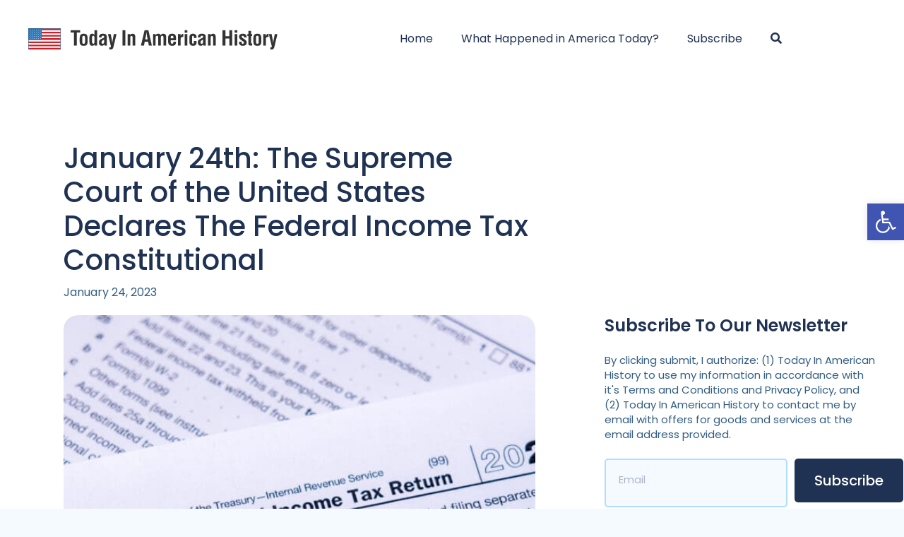

--- FILE ---
content_type: text/html; charset=UTF-8
request_url: https://todayinamericanhistory.com/historical-facts/january-24th-the-supreme-court-of-the-united-states-declares-the-federal-income-tax-constitutional/
body_size: 25100
content:
<!DOCTYPE HTML>
<html lang="en-US">
<head>
	<meta charset="UTF-8">
	<meta name='robots' content='index, follow, max-image-preview:large, max-snippet:-1, max-video-preview:-1' />

	<!-- This site is optimized with the Yoast SEO plugin v26.6 - https://yoast.com/wordpress/plugins/seo/ -->
	<title>January 24th: The Supreme Court of the United States Declares The Federal Income Tax Constitutional - Today in American History</title>
	<link rel="canonical" href="https://todayinamericanhistory.com/historical-facts/january-24th-the-supreme-court-of-the-united-states-declares-the-federal-income-tax-constitutional/" />
	<meta property="og:locale" content="en_US" />
	<meta property="og:type" content="article" />
	<meta property="og:title" content="January 24th: The Supreme Court of the United States Declares The Federal Income Tax Constitutional - Today in American History" />
	<meta property="og:description" content="Brushaber v. Union Pacific Railroad Co. was a case heard by the Supreme Court of the United States in 1916. The case involved a challenge to the constitutionality of the federal income tax, which had been enacted as part of the Revenue Act of 1913. The plaintiff, Frank R. Brushaber, was a stockholder in the..." />
	<meta property="og:url" content="https://todayinamericanhistory.com/historical-facts/january-24th-the-supreme-court-of-the-united-states-declares-the-federal-income-tax-constitutional/" />
	<meta property="og:site_name" content="Today in American History" />
	<meta property="article:published_time" content="2023-01-24T04:00:20+00:00" />
	<meta property="og:image" content="https://todayinamericanhistory.com/wp-content/uploads/2023/01/shutterstock_1913450179-scaled.jpg" />
	<meta property="og:image:width" content="2560" />
	<meta property="og:image:height" content="1525" />
	<meta property="og:image:type" content="image/jpeg" />
	<meta name="author" content="Historian" />
	<meta name="twitter:card" content="summary_large_image" />
	<meta name="twitter:label1" content="Written by" />
	<meta name="twitter:data1" content="Historian" />
	<meta name="twitter:label2" content="Est. reading time" />
	<meta name="twitter:data2" content="2 minutes" />
	<script type="application/ld+json" class="yoast-schema-graph">{"@context":"https://schema.org","@graph":[{"@type":"WebPage","@id":"https://todayinamericanhistory.com/historical-facts/january-24th-the-supreme-court-of-the-united-states-declares-the-federal-income-tax-constitutional/","url":"https://todayinamericanhistory.com/historical-facts/january-24th-the-supreme-court-of-the-united-states-declares-the-federal-income-tax-constitutional/","name":"January 24th: The Supreme Court of the United States Declares The Federal Income Tax Constitutional - Today in American History","isPartOf":{"@id":"https://todayinamericanhistory.com/#website"},"primaryImageOfPage":{"@id":"https://todayinamericanhistory.com/historical-facts/january-24th-the-supreme-court-of-the-united-states-declares-the-federal-income-tax-constitutional/#primaryimage"},"image":{"@id":"https://todayinamericanhistory.com/historical-facts/january-24th-the-supreme-court-of-the-united-states-declares-the-federal-income-tax-constitutional/#primaryimage"},"thumbnailUrl":"https://todayinamericanhistory.com/wp-content/uploads/2023/01/shutterstock_1913450179-scaled.jpg","datePublished":"2023-01-24T04:00:20+00:00","author":{"@id":"https://todayinamericanhistory.com/#/schema/person/8bc1c4de03c659ed966f0e1c1dec9b7e"},"breadcrumb":{"@id":"https://todayinamericanhistory.com/historical-facts/january-24th-the-supreme-court-of-the-united-states-declares-the-federal-income-tax-constitutional/#breadcrumb"},"inLanguage":"en-US","potentialAction":[{"@type":"ReadAction","target":["https://todayinamericanhistory.com/historical-facts/january-24th-the-supreme-court-of-the-united-states-declares-the-federal-income-tax-constitutional/"]}]},{"@type":"ImageObject","inLanguage":"en-US","@id":"https://todayinamericanhistory.com/historical-facts/january-24th-the-supreme-court-of-the-united-states-declares-the-federal-income-tax-constitutional/#primaryimage","url":"https://todayinamericanhistory.com/wp-content/uploads/2023/01/shutterstock_1913450179-scaled.jpg","contentUrl":"https://todayinamericanhistory.com/wp-content/uploads/2023/01/shutterstock_1913450179-scaled.jpg","width":2560,"height":1525},{"@type":"BreadcrumbList","@id":"https://todayinamericanhistory.com/historical-facts/january-24th-the-supreme-court-of-the-united-states-declares-the-federal-income-tax-constitutional/#breadcrumb","itemListElement":[{"@type":"ListItem","position":1,"name":"Home","item":"https://todayinamericanhistory.com/"},{"@type":"ListItem","position":2,"name":"January 24th: The Supreme Court of the United States Declares The Federal Income Tax Constitutional"}]},{"@type":"WebSite","@id":"https://todayinamericanhistory.com/#website","url":"https://todayinamericanhistory.com/","name":"Today in American History","description":"","potentialAction":[{"@type":"SearchAction","target":{"@type":"EntryPoint","urlTemplate":"https://todayinamericanhistory.com/?s={search_term_string}"},"query-input":{"@type":"PropertyValueSpecification","valueRequired":true,"valueName":"search_term_string"}}],"inLanguage":"en-US"},{"@type":"Person","@id":"https://todayinamericanhistory.com/#/schema/person/8bc1c4de03c659ed966f0e1c1dec9b7e","name":"Historian","image":{"@type":"ImageObject","inLanguage":"en-US","@id":"https://todayinamericanhistory.com/#/schema/person/image/","url":"https://secure.gravatar.com/avatar/23ecca93a1140731db87ea68c8c255f25c83de60a49392756ece3b3c8436cb02?s=96&d=mm&r=g","contentUrl":"https://secure.gravatar.com/avatar/23ecca93a1140731db87ea68c8c255f25c83de60a49392756ece3b3c8436cb02?s=96&d=mm&r=g","caption":"Historian"}}]}</script>
	<!-- / Yoast SEO plugin. -->


<link rel='dns-prefetch' href='//fonts.googleapis.com' />
<link rel="alternate" type="application/rss+xml" title="Today in American History &raquo; Feed" href="https://todayinamericanhistory.com/feed/" />
<link rel="alternate" title="oEmbed (JSON)" type="application/json+oembed" href="https://todayinamericanhistory.com/wp-json/oembed/1.0/embed?url=https%3A%2F%2Ftodayinamericanhistory.com%2Fhistorical-facts%2Fjanuary-24th-the-supreme-court-of-the-united-states-declares-the-federal-income-tax-constitutional%2F" />
<link rel="alternate" title="oEmbed (XML)" type="text/xml+oembed" href="https://todayinamericanhistory.com/wp-json/oembed/1.0/embed?url=https%3A%2F%2Ftodayinamericanhistory.com%2Fhistorical-facts%2Fjanuary-24th-the-supreme-court-of-the-united-states-declares-the-federal-income-tax-constitutional%2F&#038;format=xml" />
<meta name="viewport" content="width=device-width, initial-scale=1">
<meta name="SKYPE_TOOLBAR" content="SKYPE_TOOLBAR_PARSER_COMPATIBLE">
<meta name="theme-color" content="#ffffff">
<meta property="og:title" content="January 24th: The Supreme Court of the United States Declares The Federal Income Tax Constitutional - Today in American History">
<meta property="og:url" content="https://todayinamericanhistory.com/historical-facts/january-24th-the-supreme-court-of-the-united-states-declares-the-federal-income-tax-constitutional/">
<meta property="og:locale" content="en_US">
<meta property="og:site_name" content="Today in American History">
<meta property="og:type" content="article">
<meta property="og:image" content="https://todayinamericanhistory.com/wp-content/uploads/2023/01/shutterstock_1913450179-1024x610.jpg" itemprop="image">
<style id='wp-img-auto-sizes-contain-inline-css'>
img:is([sizes=auto i],[sizes^="auto," i]){contain-intrinsic-size:3000px 1500px}
/*# sourceURL=wp-img-auto-sizes-contain-inline-css */
</style>
<link rel='stylesheet' id='genesis-blocks-style-css-css' href='https://todayinamericanhistory.com/wp-content/plugins/genesis-blocks/dist/style-blocks.build.css?ver=1767016523' media='all' />
<style id='wp-emoji-styles-inline-css'>

	img.wp-smiley, img.emoji {
		display: inline !important;
		border: none !important;
		box-shadow: none !important;
		height: 1em !important;
		width: 1em !important;
		margin: 0 0.07em !important;
		vertical-align: -0.1em !important;
		background: none !important;
		padding: 0 !important;
	}
/*# sourceURL=wp-emoji-styles-inline-css */
</style>
<style id='classic-theme-styles-inline-css'>
/*! This file is auto-generated */
.wp-block-button__link{color:#fff;background-color:#32373c;border-radius:9999px;box-shadow:none;text-decoration:none;padding:calc(.667em + 2px) calc(1.333em + 2px);font-size:1.125em}.wp-block-file__button{background:#32373c;color:#fff;text-decoration:none}
/*# sourceURL=/wp-includes/css/classic-themes.min.css */
</style>
<link rel='stylesheet' id='contact-form-7-css' href='https://todayinamericanhistory.com/wp-content/plugins/contact-form-7/includes/css/styles.css?ver=6.1.4' media='all' />
<link rel='stylesheet' id='widgetopts-styles-css' href='https://todayinamericanhistory.com/wp-content/plugins/widget-options/assets/css/widget-options.css?ver=4.1.3' media='all' />
<link rel='stylesheet' id='pojo-a11y-css' href='https://todayinamericanhistory.com/wp-content/plugins/pojo-accessibility/modules/legacy/assets/css/style.min.css?ver=1.0.0' media='all' />
<link rel='stylesheet' id='us-fonts-css' href='https://fonts.googleapis.com/css?family=Poppins%3A500%2C600%2C400&#038;display=swap&#038;ver=6.9' media='all' />
<link rel='stylesheet' id='newsletter-css' href='https://todayinamericanhistory.com/wp-content/plugins/newsletter/style.css?ver=9.1.0' media='all' />
<link rel='stylesheet' id='us-theme-css' href='https://todayinamericanhistory.com/wp-content/uploads/us-assets/todayinamericanhistory.com.css?ver=71646985' media='all' />
<link rel='stylesheet' id='theme-style-css' href='https://todayinamericanhistory.com/wp-content/themes/Impreza-child/style.css?ver=8.11.2' media='all' />
<script></script><link rel="https://api.w.org/" href="https://todayinamericanhistory.com/wp-json/" /><link rel="alternate" title="JSON" type="application/json" href="https://todayinamericanhistory.com/wp-json/wp/v2/posts/1800" /><link rel="EditURI" type="application/rsd+xml" title="RSD" href="https://todayinamericanhistory.com/xmlrpc.php?rsd" />
<link rel='shortlink' href='https://todayinamericanhistory.com/?p=1800' />
<style type='text/css'> .ae_data .elementor-editor-element-setting {
            display:none !important;
            }
            </style><!--<script async src="https://pagead2.googlesyndication.com/pagead/js/adsbygoogle.js?client=ca-pub-5601248611309398"
     crossorigin="anonymous"></script>-->
<meta name="google-site-verification" content="22lkWFB82297Oi8SOYAMiJjag5lr-bF4gh1fmXh1_Rs" />
<!-- Google tag (gtag.js) -->
<script async src="https://www.googletagmanager.com/gtag/js?id=G-NSN1SQ4SCC"></script>
<script>
  window.dataLayer = window.dataLayer || [];
  function gtag(){dataLayer.push(arguments);}
  gtag('js', new Date());

  gtag('config', 'G-NSN1SQ4SCC');
</script>

<script src="https://ajax.googleapis.com/ajax/libs/jquery/1.7.1/jquery.min.js" type="text/javascript"></script>
<script>
   jQuery( document ).ready(function() {     
	   jQuery('#closenow').click(function() {
jQuery(".l-subheader.at_top").hide();						 
});	
	   
    });
	
	jQuery( window ).load(function() {
  // Run code
  var topheight = jQuery( '#mytopAds' ).height();
	   
	   if(topheight > 50){
		
		  jQuery("#topadswrap").show();		
		  
		  }
});
</script><style type="text/css">
#pojo-a11y-toolbar .pojo-a11y-toolbar-toggle a{ background-color: #4054b2;	color: #ffffff;}
#pojo-a11y-toolbar .pojo-a11y-toolbar-overlay, #pojo-a11y-toolbar .pojo-a11y-toolbar-overlay ul.pojo-a11y-toolbar-items.pojo-a11y-links{ border-color: #4054b2;}
body.pojo-a11y-focusable a:focus{ outline-style: solid !important;	outline-width: 1px !important;	outline-color: #FF0000 !important;}
#pojo-a11y-toolbar{ top: 40% !important;}
#pojo-a11y-toolbar .pojo-a11y-toolbar-overlay{ background-color: #ffffff;}
#pojo-a11y-toolbar .pojo-a11y-toolbar-overlay ul.pojo-a11y-toolbar-items li.pojo-a11y-toolbar-item a, #pojo-a11y-toolbar .pojo-a11y-toolbar-overlay p.pojo-a11y-toolbar-title{ color: #333333;}
#pojo-a11y-toolbar .pojo-a11y-toolbar-overlay ul.pojo-a11y-toolbar-items li.pojo-a11y-toolbar-item a.active{ background-color: #4054b2;	color: #ffffff;}
@media (max-width: 767px) { #pojo-a11y-toolbar { top: 40% !important; } }</style>		<script>
			if ( ! /Android|webOS|iPhone|iPad|iPod|BlackBerry|IEMobile|Opera Mini/i.test( navigator.userAgent ) ) {
				var root = document.getElementsByTagName( 'html' )[ 0 ]
				root.className += " no-touch";
			}
		</script>
		<meta name="generator" content="Elementor 3.34.0; features: additional_custom_breakpoints; settings: css_print_method-external, google_font-enabled, font_display-swap">
			<style>
				.e-con.e-parent:nth-of-type(n+4):not(.e-lazyloaded):not(.e-no-lazyload),
				.e-con.e-parent:nth-of-type(n+4):not(.e-lazyloaded):not(.e-no-lazyload) * {
					background-image: none !important;
				}
				@media screen and (max-height: 1024px) {
					.e-con.e-parent:nth-of-type(n+3):not(.e-lazyloaded):not(.e-no-lazyload),
					.e-con.e-parent:nth-of-type(n+3):not(.e-lazyloaded):not(.e-no-lazyload) * {
						background-image: none !important;
					}
				}
				@media screen and (max-height: 640px) {
					.e-con.e-parent:nth-of-type(n+2):not(.e-lazyloaded):not(.e-no-lazyload),
					.e-con.e-parent:nth-of-type(n+2):not(.e-lazyloaded):not(.e-no-lazyload) * {
						background-image: none !important;
					}
				}
			</style>
			<meta name="generator" content="Powered by WPBakery Page Builder - drag and drop page builder for WordPress."/>
<meta name="generator" content="Powered by Slider Revolution 6.7.40 - responsive, Mobile-Friendly Slider Plugin for WordPress with comfortable drag and drop interface." />
<link rel="icon" href="https://todayinamericanhistory.com/wp-content/uploads/2022/11/favicon-150x150.png" sizes="32x32" />
<link rel="icon" href="https://todayinamericanhistory.com/wp-content/uploads/2022/11/favicon.png" sizes="192x192" />
<link rel="apple-touch-icon" href="https://todayinamericanhistory.com/wp-content/uploads/2022/11/favicon.png" />
<meta name="msapplication-TileImage" content="https://todayinamericanhistory.com/wp-content/uploads/2022/11/favicon.png" />
<script>function setREVStartSize(e){
			//window.requestAnimationFrame(function() {
				window.RSIW = window.RSIW===undefined ? window.innerWidth : window.RSIW;
				window.RSIH = window.RSIH===undefined ? window.innerHeight : window.RSIH;
				try {
					var pw = document.getElementById(e.c).parentNode.offsetWidth,
						newh;
					pw = pw===0 || isNaN(pw) || (e.l=="fullwidth" || e.layout=="fullwidth") ? window.RSIW : pw;
					e.tabw = e.tabw===undefined ? 0 : parseInt(e.tabw);
					e.thumbw = e.thumbw===undefined ? 0 : parseInt(e.thumbw);
					e.tabh = e.tabh===undefined ? 0 : parseInt(e.tabh);
					e.thumbh = e.thumbh===undefined ? 0 : parseInt(e.thumbh);
					e.tabhide = e.tabhide===undefined ? 0 : parseInt(e.tabhide);
					e.thumbhide = e.thumbhide===undefined ? 0 : parseInt(e.thumbhide);
					e.mh = e.mh===undefined || e.mh=="" || e.mh==="auto" ? 0 : parseInt(e.mh,0);
					if(e.layout==="fullscreen" || e.l==="fullscreen")
						newh = Math.max(e.mh,window.RSIH);
					else{
						e.gw = Array.isArray(e.gw) ? e.gw : [e.gw];
						for (var i in e.rl) if (e.gw[i]===undefined || e.gw[i]===0) e.gw[i] = e.gw[i-1];
						e.gh = e.el===undefined || e.el==="" || (Array.isArray(e.el) && e.el.length==0)? e.gh : e.el;
						e.gh = Array.isArray(e.gh) ? e.gh : [e.gh];
						for (var i in e.rl) if (e.gh[i]===undefined || e.gh[i]===0) e.gh[i] = e.gh[i-1];
											
						var nl = new Array(e.rl.length),
							ix = 0,
							sl;
						e.tabw = e.tabhide>=pw ? 0 : e.tabw;
						e.thumbw = e.thumbhide>=pw ? 0 : e.thumbw;
						e.tabh = e.tabhide>=pw ? 0 : e.tabh;
						e.thumbh = e.thumbhide>=pw ? 0 : e.thumbh;
						for (var i in e.rl) nl[i] = e.rl[i]<window.RSIW ? 0 : e.rl[i];
						sl = nl[0];
						for (var i in nl) if (sl>nl[i] && nl[i]>0) { sl = nl[i]; ix=i;}
						var m = pw>(e.gw[ix]+e.tabw+e.thumbw) ? 1 : (pw-(e.tabw+e.thumbw)) / (e.gw[ix]);
						newh =  (e.gh[ix] * m) + (e.tabh + e.thumbh);
					}
					var el = document.getElementById(e.c);
					if (el!==null && el) el.style.height = newh+"px";
					el = document.getElementById(e.c+"_wrapper");
					if (el!==null && el) {
						el.style.height = newh+"px";
						el.style.display = "block";
					}
				} catch(e){
					console.log("Failure at Presize of Slider:" + e)
				}
			//});
		  };</script>
		<style id="wp-custom-css">
			.sidebarWidget .tnp-subscription label {
	top: 25px;}
.sidebarWidget .tnp-subscription form .tnp-field-email{display:block !important;margin-right:0 !important;width:100% !important;max-width:100%;}
.sidebarWidget form .tnp-submit {
    width: 100% !important;
}
.sidebarWidget .tnp-subscription form .tnp-field-button{display:block !important;margin-right:0 !important;width:100% !important;max-width:100%;}
.sidebarWidget .tnp-subscription form {
	display: block !important;}
#comments{display:none !important;}
ins.adsbygoogle iframe{height:inherit !important;width:100% !important;}
.mads{display:none;}
.gads_div .img_ad:hover {
  -webkit-filter: brightness(100%) !important;
  filter: unset !important;
}
.single .layout_comments_template{margin-top:20px}
.sidebar1 #text-7 .gads_div,.sidebar1 #text-6 .gads_div{padding-top:0 !important;}
.page-id-1063 #us_grid_2.sidebar-category .gads{display:none !important;}
.page-id-1063 #us_grid_1 .gads_div{padding-top:0 !important;}
.gads .gads_div{padding:40px 0;overflow: hidden;}
#topcontent .left-post{margin-top:0 !important;}
#myherocontent{max-width: 1280px;margin:0 auto}
.header_hor .ush_menu_2.type_desktop #menu-item-1305 a{}
.header_hor .l-subheader-cell.at_right .w-nav:last-child .w-nav-control{margin-right:0 !important;}
.l-subheader-cell.at_right{    justify-content: end;}
.home #text-2 .onsiteads{margin-bottom:20px !important;}
.leftsideads .onsiteads,.rightsideads .onsiteads{/*background-color:#dedede;height:600px;*/}
.leftsideads .desktopads,.rightsideads .desktopads{max-width:300px;margin:0 auto;}

.single h1{line-height:1.2em !important;}
.single p{line-height:1.6em}
.us_custom_345640db {line-height:1.4em !important;}
.post_navigation.layout_simple{margin-top:40px;}
h1 a:hover,h2 a:hover,p a:hover{color:#2367A0 !important;}
.home #text-2 .mobileads .onsiteads{margin-top:60px !important;}
.home #text-4 .onsiteads{margin-bottom:50px !important;}
#topadswrap{display:none;}
.w-grid>.pagination{margin-top: 4rem !important}
.onsiteads div{height:100% !important;}
.singleContent .post_content{max-width:100% !important;}
.sidebar-category .mdate{margin-top:5px !important;}
body:not(.home) .mdate{margin-top:10px;}
.w-post-elm.post_title.usg_post_title_1.entry-title.color_link_inherit{    font-weight: 500 !important;}
.nopaddingbottom.margintop20{margin-bottom:0 !important;}
p, ul, ol, dl, address, pre, table, blockquote, fieldset {
    overflow-wrap: break-word;
}

.sidebar-category .post_content{overflow:hidden !important;}
.donothide .onsiteads{margin-bottom:40px !important;}
#text-7 .mobileads .onsiteads{margin-bottom:40px !important;}
html #us_grid_2.sidebar-category article.w-grid-item {margin-bottom:20px !important;padding-bottom:20px;border-bottom:1px solid #dedede}
html .sidebar-category .post_date {font-size:12px !important;margin-bottom:5px;}
html .sidebar-category .post_image {max-height:100px !important;border-radius: 20px;}
html #us_grid_2.sidebar-category h2{margin-bottom:2px !important;}
.nopaddingbottom{padding-bottom:0 !important;}
.nopaddingtop{padding-top:0 !important;}
.margintop20{margin-top:20px !important;}
.home #text-3 .onsiteads{margin-top:80px !important;}
#homebottomads .onsiteads{margin-bottom:70px !important;}
#text-6 .onsiteads{margin-bottom:50px !important;}
.customads p{margin:0 !important}
.ush_menu_2.type_mobile .w-nav-anchor.level_1, .ush_menu_2.type_mobile .w-nav-anchor.level_1 + .w-nav-arrow{font-size: 1.5rem !important;}
.page-id-1063 .l-section.height_custom:first-child{padding-bottom:3vmax !important;}
.page-id-1063 #us_grid_1 .w-grid-item:not(:last-child){margin-bottom:45px !important;padding-bottom:45px !important;    border-bottom: 1px solid #dedede;}
.page-id-1063 .l-section.height_custom{padding-bottom:0 !important;}
.desktopads .onsiteads{display:block !important;}
#bottomads .onsiteads{margin-bottom:0px !important;}

.topAds .desktopads{min-width:970px;max-height:250px;}
.topAds .mobileads{min-width:320px;max-height:50px;}
.mobileads{display:none;}
.closeButton a{display: block;
    padding: 5px !important;
    line-height: 10px !important;
    width: 24px;
    height: 24px;
    white-space: nowrap;
    text-align: center;min-width: auto !important;
	color: #ffffff !important;
    background-color: #2367a0 !important;
    border-style: none !important;
    border-width: 1px !important;
    border-color: #ccc !important;
    font-weight: normal !important;
    font-size: 20px !important;
    font-family: Roboto;}
.closeButton{position:absolute;top:0;right:-34px;}
.topAds{position:relative;max-width:970px;width:100%;    margin: 0 auto;
}

#page-header .l-subheader.at_top{display:block;height:auto !important;background-color:#F4F4F4}
#unsub {
    overflow-x: hidden;
    overflow-y: hidden;
    min-height: 670px;
    margin-bottom: 40px;
	max-width:100% !important;
	width:100% !important;
}
/* .post1 img{max-height:410px;}
.post2 img{max-height:155px;} */

html .layout_1193 .usg_hwrapper_1{padding-top:0 !important;background-color:transparent !important;    padding-bottom: 15px !important;}

html #us_grid_3 .w-grid-item:not(:last-child) { margin-bottom: 1rem !important;}
.search-results #us_grid_1 .w-grid-item:not(:last-child){margin-bottom:30px !important;padding-bottom:30px;border-bottom:1px solid #d2d2d2}
.color_footer-bottom{margin-bottom:0 !important}
#topcontent #us_grid_1 .w-post-elm.post_title,html #topcontent #flex-tiah .w-post-elm.post_title,#notable #flex-tiah .w-post-elm.post_title{    font-size: 25px !important;
    line-height: 1.3em !important;}
.customads {padding:0 !important;}
/* Hero Banner */
.pbutton a{    border-radius: 6px!important;    display: inline-block;
    background: #2367a0!important;
	font-family: var(--font-body);
    font-size: 16px;
    line-height: 1.2!important;
    font-weight: 500;
    font-style: normal;
    text-transform: none;
    letter-spacing: 0em;
    border-radius: 10px;
    padding: 1.2em 2.4em;
    background: var(--color-header-middle-text);
    border-color: transparent;
    color: var(--color-header-middle-bg)!important;}
html body .first-title,html body .first-title h2 {
	font-size: 33px;
	color: #bdddf9 !important;
	font-family: 'Montserrat';
	font-weight: 800;
}
html body .second-title,.ptitle h1 {
	font-size: 40px;
	color: #fff !important;
	font-family: 'poppins';
	margin-bottom:16px;
}

html body .hero-copy,.pcontent p {
	font-size: 19px;
	color: #fff !important;
	font-family: 'poppins';
	margin: 0 0 1.5rem;
}
html body .main-hero-holder .vc_column-inner {
	padding-top: 30px;
	padding-bottom: 30px;
}

/* Contact */
.wpcf7-form input:not([type=submit]), .wpcf7-form textarea, .wpcf7-form select {
	border-radius: 10px;
}
.wpcf7-form input, .wpcf7-form textarea {
	border-radius: 5px!important;
}


/* Section 2 */
.header_hor .ush_menu_2.type_desktop .menu-item.level_1>a:not(.w-btn) {
	padding-left: 20px !important;
  padding-right: 20px !important;
}
html body .post_content {
	line-height: 1.4em;
}
html body.home .layout_blog_classic .usg_post_title_1 {
	margin-bottom: 0rem!important;
}
.section-two-b{padding-bottom:100px;}
html body .layout_blog_14 .usg_post_title_1 {
	font-weight: 500 !important;
}
html body .post_title {
	font-weight: 500 !important;
}
html body.home .section-two {
	margin-top: 10px;
	padding-top: 100px !important;
}
html body.home .main-title {
	font-size: 40px;
	font-weight: 600;
	line-height: 38px;
	color: #203253;
	font-family: 'poppins';
	margin-bottom: 20px
}

html body.home .newsletter-title {
	font-size: 40px;
	font-weight: 600;
	line-height: 38px;
	color: #203253;
	font-family: 'poppins';
	margin-bottom: 10px
}

html body.home .newsletter-copy p {
	margin: 0 0 1rem;
}

.post-921 .usg_hwrapper_1 {
	display: none;
}
html body .post-one .w-btn {
		display: none;
}
html body .us_custom_0ab2621b {
	padding: 0px !important;
}
.w-post-elm.post_image img {
	border-radius: 20px;
}
html body .list-blog .post_image {
	width: 40%;
}
html body .left-post {
	padding-right: 10px;
}

html body .right-post .layout_blog_14 .usg_post_image_1 {
	width: 40%!important;
}
body .right-post .layout_blog_14 .usg_vwrapper_1 {
	width: 60%!important;
	margin-left: 4% !important;
}
html body.home .w-hwrapper {
	align-items: inherit !important;
}
html body.home .post_taxonomy {
	display: none;
}
html body.home .post_comments {
		display: none;
}
html body .layout_blog_14 .usg_hwrapper_1 {
	padding-top: 0%!important;
	padding-bottom: 0%!important;
	background: none !important;
}
html body .us_custom_cd22926f {
	margin-left: 0px!important;
}
html body .g-filters {
	display: none;
}
html body .layout_blog_classic .usg_post_image_1 {
	border-radius: 20px;
	max-height: 380px;
}
html body .section-3 .post_taxonomy {
	display: none;
}
html body .section-3 .post_comments {
	display: none;	
}
.entry-title {
	margin-bottom: 0px !important;
}
html body.home .us_custom_4e18a640 {
	margin-left: 0px!important;
}
html body #flex-tiah .usg_hwrapper_1 .w-vwrapper {
	display: flex;
}

/*html body #flex-tiah .usg_hwrapper_1 .w-vwrapper .entry-date {
	order: 2 !important;
}
html body #flex-tiah .usg_hwrapper_1 .w-vwrapper .post_title {
	order: 1 !important;
}
html body #flex-tiah .usg_hwrapper_1 .w-vwrapper .post_content {
	order: 3 !important;
}*/
html body #todays-title {
	margin-bottom: 0px;
}


/* Single Post */
html body.single .tnp-email, html body:not(.home) .tnp-email {
	background: #F4FAFF;
	border: 2px solid #B1DDFF;
	border-radius: 10px;
}

.for_comments {
	display: none;
}
.single-post-history {
	padding: 0px;
}
html body.single .us_custom_0ab2621b {
  margin-top: 10px;
	padding: 50px !important;
}

html body.single .post_image {
	height: 450px;
}
html #us_grid_2 .w-grid-item:not(:last-child){margin-bottom: 1rem !important;}
@media only screen and (max-width: 1780px) {
	.leftads{display:none !important;}
	#myhero1{padding: 0 10px;
    max-width: 100%;
    margin: 0 auto;
    left: auto !important;}
	.centerContent{    width:100% !important;}
	.rightads{   display:none !important;}
}
@media only screen and (min-width: 1250px) {
html .singleContent{padding-bottom:0 !important;}	
html #topcontent .w-post-elm.post_title{    max-height: 95px;
    overflow: hidden;}
.ptitle h1{max-height: 150px;
    overflow: hidden;}
}
@media only screen and (max-width: 1300px) {
	html body.single .post_image {
	  height: auto !important;
  }
	html body.page-id-1063 .layout_blog_11 .usg_post_image_1 {
		height: auto !important;
  }
	html body .us_custom_c3f4d55f {
		padding-left: 0px!important;
    padding-right: 0px!important;
	}
	.emailadd-tiah {
		font-size: 12px;
	}
}

/* Newsletter */
html body.home #subscribe {
	grid-template-columns: 3.5fr 3fr;
	grid-gap: 0rem;
}
html body.home .tnp-subscription {
	max-width: 100%;
}

.newsletter-history p {
	line-height: 1.4em !important;
}
.newsletter-history p a {
	color: #335d83;
}
.newsletter-history p a:hover {
	color: #335d83;
	text-decoration: underline;
}
.tnp-subscription label {
	padding: 0px;
	position: absolute;
	top: 20px;
	left: 20px;
	color: #acb6c4;
	font-weight: 400;
}
.newsletter-history .tnp-subscription form #tnp-1 {
	border-radius: 5px !important;
	padding: 20px 20px 20px 80px;
}
.newsletter-history .tnp-subscription form .tnp-submit {
	border-radius: 5px !important;
	font-size: 20px;
  padding: 19px 28px;
}
.newsletter-history .tnp-subscription form .tnp-submit:hover {
	
}
.us_custom_3b3c4318 {
	border-bottom-right-radius: 20px;
  border-top-right-radius: 20px;
}
.newsletter-history .tnp-subscription {
	margin: 0px;
}
.newsletter-history .tnp-subscription form {
	display: flex;
	align-items: self-end;
}

.newsletter-history .tnp-subscription form .tnp-field-email {
	width: 100%;
	margin-right: 10px;
	position: relative;
}
.newsletter-history .tnp-subscription form .tnp-field-button {
	width: 30%;
}

/* PP */
html body .us_custom_798400b8 {
	padding-bottom: 0px!important;
}
html body .l-section.height_custom {
	padding-top: 3vmax;
  padding-bottom: 3vmax;
}

/* Footer */
.footer-history .stacking_default {
	grid-template-columns: 1fr 2fr;
}

/* Media Queries */
@media only screen and (max-width: 1800px) {
	.leftsideads,.rightsideads{display:none !important;}
	#bighero{width: 100% !important;
    max-width: 100%;
    min-width: auto;}
	#hero-banner-main{padding:0 10px;}
	#hero-banner-main .g-cols{display:block !important;}
}
@media only screen and (min-width: 1250px) {
	.post2post2 .post_content{    max-height: 90px;
    overflow: hidden;}
	.post2 .post_content{    max-height: 110px;
    overflow: hidden;}
	
	}
@media only screen and (min-width: 1024px) {
	html #us_grid_6 .w-post-elm.post_title,html #us_grid_2 .w-post-elm.post_title {
    font-size: 27px !important;
  }
html body.single .post_content {
	max-height: unset !important;
}	
html body .post_content {
	max-height: 60px !important;
}
}	
	
	
@media only screen and (max-width: 1250px) {
	html body #flex-tiah .usg_hwrapper_1 .w-vwrapper {
    width: 100% !important;
}
.home .layout_blog_14 .usg_post_image_1{ width: 100% !important;}
	
	.home .tablets-cols_2,.home .tablets-cols_inherit {display: block !important;}
	.home #flex-tiah .w-post-elm.post_title{margin-top:10px;}
	html body .right-post .layout_blog_14 .usg_vwrapper_1{margin-left:0 !important}
	html body .layout_blog_14 .usg_hwrapper_1,html .layout_blog_14 .usg_post_image_1{margin-left:0 !important;}
	.color_footer-bottom .g-cols.via_grid{display:block !important;width:100% !important;}
	.color_footer-bottom .vc_column_container{display:block !important;width:100% !important;}
	#menu-footer-menu li{display:block !important;width:100% !important;}
	html body .layout_blog_classic .usg_post_image_1 {
		height: auto;
	}
	html body .right-post .layout_blog_14 .usg_post_image_1 {
		width: 100% !important;
	}
	html body .right-post .layout_blog_14 .usg_vwrapper_1 {
		width: 100% !important;		
	}
	html body.home .us_custom_4c01e93f {
		margin-left: 0px!important;
	}
	html body.home .us_custom_55364e7f {
		padding-left: 50px!important;
    padding-top: 65px!important;
    padding-bottom: 40px!important;
    padding-right: 50px!important;
	}
	.newsletter-history .tnp-subscription form {
		display: block;
	}
	.us_custom_3b3c4318 {
	  border-bottom-right-radius: 20px;
    border-top-right-radius: 0px;
		border-bottom-left-radius: 20px;
		height: 400px;
  }
	.newsletter-history .tnp-subscription form .tnp-field-email {
    width: 100%;
    margin-right: -1px;
  }

	html body .us_custom_0ab2621b {
		margin-top: 50px;
		margin-bottom: 0px;
	}
	html body.home .section-two {
    margin-top: 80px;
  }
	html body .separator-1 {
		display: none;
	}
	html body.home .us_custom_4c01e93f {
		padding-left: 0px!important;
    padding-right: 0px!important;
	}
	html body.home .us_custom_6bce79c4 {
		padding: 50px!important;
	}
	.w-image-h {
		text-align: center;
		margin-bottom: 20px !important;
	}
	html body .us_custom_3812b6ba {
    text-align: center!important;
	}
	html body .us_custom_c65088d0 {
		text-align: center!important;
		margin-top: 40px !important;
	}
	html body .us_menu_1 .menu>li {
		margin: 0 0 10px 0 !important;
	}
	html body	.layout_blog_14 .usg_vwrapper_1 {
		margin-left: 0px !important;
		margin-right: 0px !important;
   }
}

@media only screen and (max-width: 767px) {
	html body.page-id-1063 .layout_blog_11 .usg_post_content_1 {
	margin-bottom: 0px !important;
}
	.sidebar1{border-top:1px solid #CCC;padding-top:50px; margin-top: 25px;}
	.newsletter-history{margin-bottom:30px;}
	html body.home #subscribe {
	grid-template-columns: 100%;
  }
	.newsletter-title{font-size: 25px !important;}
	.newsletter-copy p{font-size: 13px !important;line-height: 23px !important;
	}
	html body.home .us_custom_ad51c9ed {
		font-size: 30px!important;
    line-height: 31px!important;
	}
	.layout_blog_classic .usg_post_content_1,.home #subscribe{margin-bottom:30px;}
	#pic-holder{display:none !important;}
	.layout_blog_classic .usg_post_content_1 {
		margin-bottom: 0px;
  }
}

@media only screen and (max-width: 768px) {
	#secondads .mads{padding-bottom:0}
	.mads{display:block !important;}
	.dads{display:none !important;}
html body.page-id-1063 .w-grid > .pagination{padding-top:30px !important;}
	.pagination > :not(.custom) .page-numbers {
  font-size: 15px !important;
  line-height: 28px !important;
  height: 25px !important;
  width: 25px !important;
  overflow: hidden;
  border-radius: 50%;
  transition: none;
}
	/*.gads{padding-left:24px !important;padding-right:24px !important;overflow: hidden;}*/
	#myherocontent{padding:30px !important;}
	html .layout_1193 .usg_hwrapper_1{padding-bottom: 0 !important;}
	html body .w-search-form {
		margin-bottom: 60px !important;
}
	html body #us_grid_2 .w-grid-item:not(:last-child) {
		margin-bottom: 1rem !important;
  }
	html body #us_grid_3 .w-grid-item:not(:last-child) {
    margin-bottom: 1rem;
  }
	html body .layout_blog_11 .usg_post_content_1 {
		margin-top: 1rem!important;
	}
	#subscribe-holder {
		padding: 40px !important;
	}
	.w-menu.layout_hor .menu {
		justify-content: center;
	}
	html body.home #subscribe {
		grid-template-columns: 100%;
	}
	html body.home .layout_blog_14 .usg_post_image_1 {
		width: 100% !important;
	}
	html body.home .layout_blog_14 h2.usg_post_title_1 {
	line-height: 1em !important;
 }
	html body.home .g-cols.tablets-cols_2 {
		grid-template-columns: 100%;
	}
	/*html body #hero-banner-main {
	  margin-top: 20px;
  }*/
	html body.home .us_custom_6bce79c4 {
    padding: 30px!important;
  }
	html body .main-hero-holder .vc_column-inner {
		padding-top: 10px;
    padding-bottom: 0px;
	}
	html body .first-title,html body .first-title h2 {
    font-size: 24px !important;
	}
	html body .second-title, .ptitle h1 {
    font-size: 30px;
	}
	html body.home .section-two {
		padding-top: 30px !important;
  }
	html body .us_custom_0ab2621b {
		margin-top: 0px !important;
	}
	html body.home .main-title {
		margin-bottom: 0px;
		margin-top: 25px;
	}
	html body #mobile-title {
		margin-bottom: 30px;
		margin-top: 0px;
	}
	html body.home .section-two-b {
    padding-bottom: 40px;
  }
	.newsletter-history .tnp-subscription form .tnp-field-button {
    width: 100%;
  }
	html body .l-section.height_custom {
		margin-bottom: 30px;
	}
	html body.single .us_custom_81b33c14 {
		padding-top: 0px!important;
	}
	html body.single .layout_blog_classic .usg_post_content_1 {
    margin-bottom: 30px;
  }
	html body.home .section-two {
    margin-top: 20px;
  }
	html body.home .main-title {
		font-size: 36px;
	}
}

@media only screen and (max-width: 600px) {
	html #topcontent #flex-tiah .w-post-elm.post_title{line-height:1.2em !important;}
	.home .layout_blog_14 .usg_vwrapper_1{margin:0 !important}
	.home .layout_1193 .usg_vwrapper_1{margin:0 !important}
}

@media only screen and (max-width: 479px) {
	html body .l-section .usg_post_image_1 {
		display: block !important;
  }
	html body .right-post .layout_blog_14 .usg_vwrapper_1 {
		margin-left: 0px !important;
	}
}


/* Newsletter */
html body.page-id-978 .newsletter-msgs p {
	font-size: 26px;
	text-align: center;
	line-height: 34px;
}

/* Category */
html body  #us_grid_2 .w-post-elm.post_title {
	font-size: 16px !important;
}
html body.single-post #us_grid_2 .w-post-elm.post_title {
	font-size: 16px !important;
}
#us_grid_2 .w-grid-item:not(:last-child), #us_grid_1 .w-grid-item:not(:last-child) {
    margin-bottom: .7rem !important;
}
html body.page-id-1063 .layout_blog_11 .usg_post_content_1 {
	margin-bottom: 70px;
}
html body.page-id-1063  .usg_post_title_1 {
	font-size: 2rem !important;
	font-weight: 600 !important;
}
html body.page-id-1063 .layout_blog_11 .usg_post_image_1 {
	height: 460px;
	border-radius: 20px;
}
.post_taxonomy {
	display: none;
}

/* Search */
html body.page-id-885 .us_custom_e5c2942d {
		margin-bottom: 0px !important;
	}
html body.page-id-885  .us_custom_cee01ec6 {
		margin-bottom: 0.2em;
	}
html body.search-results .us_custom_cee01ec6 {
		margin-bottom: 0.2em;
	}
@media only screen and (max-width: 1495px) {
	.mobileads.lateshow{display:none !important;}
	.desktopads.latehide{display:block !important;}
	.desktopads{display:none !important;}
	.mobileads{display:block !important;}
	
	
}	
@media only screen and (max-width: 1250px) {	
html .layout_1193 .usg_post_image_1{margin-left:0 !important;width:100% !important;}
html .layout_1193 .usg_hwrapper_1,html .layout_1193 .usg_post_image_1,html body #flex-tiah .usg_hwrapper_1 .w-vwrapper{margin-left:0 !important;}

}
@media only screen and (max-width: 992px) {	
.topAds{max-width:320px !important;}
.desktopads,.desktopads.latehide{display:none !important;}
.mobileads,.mobileads.lateshow{display:block !important;}

}

@media (max-width:780px) {
html body.page-id-1063 .w-post-elm.post_title.usg_post_title_1.entry-title.color_link_inherit {
	margin-top:0px;
	}	
	html body.page-id-1063 .layout_blog_11 .usg_post_content_1 {
    margin-bottom: 60px !important;
 }
	#section-2-spacer {
		height: 50px !important;
	}
	html body.page-id-1063  .w-grid>.pagination {
    margin-top: 0rem !important;
  }
}

@media (max-width:600px) {
	#border-separator {
		border-top: 1px solid #e6e7e9;
		height: 50px !important;
		margin-top: 28px;
	}
	/*.gads .mads .gads_div,.gads .dm_ads .gads_div{margin-left: -24px !important;
width: calc(100% + 48px) !important;}*/
}

@media (max-width:480px) {
	html body #flex-tiah .usg_hwrapper_1 .w-vwrapper .post_title a {
		font-size: 22px;
		padding-top: 4px;
    display: inline-block;
  }
	html body.home .layout_blog_14 .usg_vwrapper_1 {
    margin-top: 0px !important;
  }
}		</style>
		<noscript><style> .wpb_animate_when_almost_visible { opacity: 1; }</style></noscript>		<style id="us-icon-fonts">@font-face{font-display:block;font-style:normal;font-family:"fontawesome";font-weight:900;src:url("https://todayinamericanhistory.com/wp-content/themes/Impreza/fonts/fa-solid-900.woff2?ver=8.11.2") format("woff2"),url("https://todayinamericanhistory.com/wp-content/themes/Impreza/fonts/fa-solid-900.woff?ver=8.11.2") format("woff")}.fas{font-family:"fontawesome";font-weight:900}@font-face{font-display:block;font-style:normal;font-family:"fontawesome";font-weight:400;src:url("https://todayinamericanhistory.com/wp-content/themes/Impreza/fonts/fa-regular-400.woff2?ver=8.11.2") format("woff2"),url("https://todayinamericanhistory.com/wp-content/themes/Impreza/fonts/fa-regular-400.woff?ver=8.11.2") format("woff")}.far{font-family:"fontawesome";font-weight:400}@font-face{font-display:block;font-style:normal;font-family:"fontawesome";font-weight:300;src:url("https://todayinamericanhistory.com/wp-content/themes/Impreza/fonts/fa-light-300.woff2?ver=8.11.2") format("woff2"),url("https://todayinamericanhistory.com/wp-content/themes/Impreza/fonts/fa-light-300.woff?ver=8.11.2") format("woff")}.fal{font-family:"fontawesome";font-weight:300}@font-face{font-display:block;font-style:normal;font-family:"Font Awesome 5 Duotone";font-weight:900;src:url("https://todayinamericanhistory.com/wp-content/themes/Impreza/fonts/fa-duotone-900.woff2?ver=8.11.2") format("woff2"),url("https://todayinamericanhistory.com/wp-content/themes/Impreza/fonts/fa-duotone-900.woff?ver=8.11.2") format("woff")}.fad{font-family:"Font Awesome 5 Duotone";font-weight:900}.fad{position:relative}.fad:before{position:absolute}.fad:after{opacity:0.4}@font-face{font-display:block;font-style:normal;font-family:"Font Awesome 5 Brands";font-weight:400;src:url("https://todayinamericanhistory.com/wp-content/themes/Impreza/fonts/fa-brands-400.woff2?ver=8.11.2") format("woff2"),url("https://todayinamericanhistory.com/wp-content/themes/Impreza/fonts/fa-brands-400.woff?ver=8.11.2") format("woff")}.fab{font-family:"Font Awesome 5 Brands";font-weight:400}@font-face{font-display:block;font-style:normal;font-family:"Material Icons";font-weight:400;src:url("https://todayinamericanhistory.com/wp-content/themes/Impreza/fonts/material-icons.woff2?ver=8.11.2") format("woff2"),url("https://todayinamericanhistory.com/wp-content/themes/Impreza/fonts/material-icons.woff?ver=8.11.2") format("woff")}.material-icons{font-family:"Material Icons";font-weight:400}</style>
				<style id="us-header-css"> .l-subheader.at_middle,.l-subheader.at_middle .w-dropdown-list,.l-subheader.at_middle .type_mobile .w-nav-list.level_1{background:var(--color-header-middle-bg);color:var(--color-header-middle-text)}.no-touch .l-subheader.at_middle a:hover,.no-touch .l-header.bg_transparent .l-subheader.at_middle .w-dropdown.opened a:hover{color:var(--color-header-transparent-text-hover)}.l-header.bg_transparent:not(.sticky) .l-subheader.at_middle{background:var(--color-header-transparent-bg);color:var(--color-header-transparent-text)}.no-touch .l-header.bg_transparent:not(.sticky) .at_middle .w-cart-link:hover,.no-touch .l-header.bg_transparent:not(.sticky) .at_middle .w-text a:hover,.no-touch .l-header.bg_transparent:not(.sticky) .at_middle .w-html a:hover,.no-touch .l-header.bg_transparent:not(.sticky) .at_middle .w-nav>a:hover,.no-touch .l-header.bg_transparent:not(.sticky) .at_middle .w-menu a:hover,.no-touch .l-header.bg_transparent:not(.sticky) .at_middle .w-search>a:hover,.no-touch .l-header.bg_transparent:not(.sticky) .at_middle .w-dropdown a:hover,.no-touch .l-header.bg_transparent:not(.sticky) .at_middle .type_desktop .menu-item.level_1:hover>a{color:var(--color-header-transparent-text-hover)}.header_ver .l-header{background:var(--color-header-middle-bg);color:var(--color-header-middle-text)}@media (min-width:1281px){.hidden_for_default{display:none!important}.l-subheader.at_top{display:none}.l-subheader.at_bottom{display:none}.l-header{position:relative;z-index:111;width:100%}.l-subheader{margin:0 auto}.l-subheader.width_full{padding-left:1.5rem;padding-right:1.5rem}.l-subheader-h{display:flex;align-items:center;position:relative;margin:0 auto;height:inherit}.w-header-show{display:none}.l-header.pos_fixed{position:fixed;left:0}.l-header.pos_fixed:not(.notransition) .l-subheader{transition-property:transform,background,box-shadow,line-height,height;transition-duration:.3s;transition-timing-function:cubic-bezier(.78,.13,.15,.86)}.headerinpos_bottom.sticky_first_section .l-header.pos_fixed{position:fixed!important}.header_hor .l-header.sticky_auto_hide{transition:transform .3s cubic-bezier(.78,.13,.15,.86) .1s}.header_hor .l-header.sticky_auto_hide.down{transform:translateY(-110%)}.l-header.bg_transparent:not(.sticky) .l-subheader{box-shadow:none!important;background:none}.l-header.bg_transparent~.l-main .l-section.width_full.height_auto:first-of-type>.l-section-h{padding-top:0!important;padding-bottom:0!important}.l-header.pos_static.bg_transparent{position:absolute;left:0}.l-subheader.width_full .l-subheader-h{max-width:none!important}.l-header.shadow_thin .l-subheader.at_middle,.l-header.shadow_thin .l-subheader.at_bottom{box-shadow:0 1px 0 rgba(0,0,0,0.08)}.l-header.shadow_wide .l-subheader.at_middle,.l-header.shadow_wide .l-subheader.at_bottom{box-shadow:0 3px 5px -1px rgba(0,0,0,0.1),0 2px 1px -1px rgba(0,0,0,0.05)}.header_hor .l-subheader-cell>.w-cart{margin-left:0;margin-right:0}:root{--header-height:140px;--header-sticky-height:90px}.l-header:before{content:'140'}.l-header.sticky:before{content:'90'}.l-subheader.at_top{line-height:40px;height:40px}.l-header.sticky .l-subheader.at_top{line-height:40px;height:40px}.l-subheader.at_middle{line-height:140px;height:140px}.l-header.sticky .l-subheader.at_middle{line-height:90px;height:90px}.l-subheader.at_bottom{line-height:50px;height:50px}.l-header.sticky .l-subheader.at_bottom{line-height:50px;height:50px}.headerinpos_above .l-header.pos_fixed{overflow:hidden;transition:transform 0.3s;transform:translate3d(0,-100%,0)}.headerinpos_above .l-header.pos_fixed.sticky{overflow:visible;transform:none}.headerinpos_above .l-header.pos_fixed~.l-section>.l-section-h,.headerinpos_above .l-header.pos_fixed~.l-main .l-section:first-of-type>.l-section-h{padding-top:0!important}.headerinpos_below .l-header.pos_fixed:not(.sticky){position:absolute;top:100%}.headerinpos_below .l-header.pos_fixed~.l-main>.l-section:first-of-type>.l-section-h{padding-top:0!important}.headerinpos_below .l-header.pos_fixed~.l-main .l-section.full_height:nth-of-type(2){min-height:100vh}.headerinpos_below .l-header.pos_fixed~.l-main>.l-section:nth-of-type(2)>.l-section-h{padding-top:var(--header-height)}.headerinpos_bottom .l-header.pos_fixed:not(.sticky){position:absolute;top:100vh}.headerinpos_bottom .l-header.pos_fixed~.l-main>.l-section:first-of-type>.l-section-h{padding-top:0!important}.headerinpos_bottom .l-header.pos_fixed~.l-main>.l-section:first-of-type>.l-section-h{padding-bottom:var(--header-height)}.headerinpos_bottom .l-header.pos_fixed.bg_transparent~.l-main .l-section.valign_center:not(.height_auto):first-of-type>.l-section-h{top:calc( var(--header-height) / 2 )}.headerinpos_bottom .l-header.pos_fixed:not(.sticky) .w-cart-dropdown,.headerinpos_bottom .l-header.pos_fixed:not(.sticky) .w-nav.type_desktop .w-nav-list.level_2{bottom:100%;transform-origin:0 100%}.headerinpos_bottom .l-header.pos_fixed:not(.sticky) .w-nav.type_mobile.m_layout_dropdown .w-nav-list.level_1{top:auto;bottom:100%;box-shadow:var(--box-shadow-up)}.headerinpos_bottom .l-header.pos_fixed:not(.sticky) .w-nav.type_desktop .w-nav-list.level_3,.headerinpos_bottom .l-header.pos_fixed:not(.sticky) .w-nav.type_desktop .w-nav-list.level_4{top:auto;bottom:0;transform-origin:0 100%}.headerinpos_bottom .l-header.pos_fixed:not(.sticky) .w-dropdown-list{top:auto;bottom:-0.4em;padding-top:0.4em;padding-bottom:2.4em}.admin-bar .l-header.pos_static.bg_solid~.l-main .l-section.full_height:first-of-type{min-height:calc( 100vh - var(--header-height) - 32px )}.admin-bar .l-header.pos_fixed:not(.sticky_auto_hide)~.l-main .l-section.full_height:not(:first-of-type){min-height:calc( 100vh - var(--header-sticky-height) - 32px )}.admin-bar.headerinpos_below .l-header.pos_fixed~.l-main .l-section.full_height:nth-of-type(2){min-height:calc(100vh - 32px)}}@media (min-width:1025px) and (max-width:1280px){.hidden_for_default{display:none!important}.l-subheader.at_top{display:none}.l-subheader.at_bottom{display:none}.l-header{position:relative;z-index:111;width:100%}.l-subheader{margin:0 auto}.l-subheader.width_full{padding-left:1.5rem;padding-right:1.5rem}.l-subheader-h{display:flex;align-items:center;position:relative;margin:0 auto;height:inherit}.w-header-show{display:none}.l-header.pos_fixed{position:fixed;left:0}.l-header.pos_fixed:not(.notransition) .l-subheader{transition-property:transform,background,box-shadow,line-height,height;transition-duration:.3s;transition-timing-function:cubic-bezier(.78,.13,.15,.86)}.headerinpos_bottom.sticky_first_section .l-header.pos_fixed{position:fixed!important}.header_hor .l-header.sticky_auto_hide{transition:transform .3s cubic-bezier(.78,.13,.15,.86) .1s}.header_hor .l-header.sticky_auto_hide.down{transform:translateY(-110%)}.l-header.bg_transparent:not(.sticky) .l-subheader{box-shadow:none!important;background:none}.l-header.bg_transparent~.l-main .l-section.width_full.height_auto:first-of-type>.l-section-h{padding-top:0!important;padding-bottom:0!important}.l-header.pos_static.bg_transparent{position:absolute;left:0}.l-subheader.width_full .l-subheader-h{max-width:none!important}.l-header.shadow_thin .l-subheader.at_middle,.l-header.shadow_thin .l-subheader.at_bottom{box-shadow:0 1px 0 rgba(0,0,0,0.08)}.l-header.shadow_wide .l-subheader.at_middle,.l-header.shadow_wide .l-subheader.at_bottom{box-shadow:0 3px 5px -1px rgba(0,0,0,0.1),0 2px 1px -1px rgba(0,0,0,0.05)}.header_hor .l-subheader-cell>.w-cart{margin-left:0;margin-right:0}:root{--header-height:110px;--header-sticky-height:80px}.l-header:before{content:'110'}.l-header.sticky:before{content:'80'}.l-subheader.at_top{line-height:40px;height:40px}.l-header.sticky .l-subheader.at_top{line-height:40px;height:40px}.l-subheader.at_middle{line-height:110px;height:110px}.l-header.sticky .l-subheader.at_middle{line-height:80px;height:80px}.l-subheader.at_bottom{line-height:50px;height:50px}.l-header.sticky .l-subheader.at_bottom{line-height:50px;height:50px}.headerinpos_above .l-header.pos_fixed{overflow:hidden;transition:transform 0.3s;transform:translate3d(0,-100%,0)}.headerinpos_above .l-header.pos_fixed.sticky{overflow:visible;transform:none}.headerinpos_above .l-header.pos_fixed~.l-section>.l-section-h,.headerinpos_above .l-header.pos_fixed~.l-main .l-section:first-of-type>.l-section-h{padding-top:0!important}.headerinpos_below .l-header.pos_fixed:not(.sticky){position:absolute;top:100%}.headerinpos_below .l-header.pos_fixed~.l-main>.l-section:first-of-type>.l-section-h{padding-top:0!important}.headerinpos_below .l-header.pos_fixed~.l-main .l-section.full_height:nth-of-type(2){min-height:100vh}.headerinpos_below .l-header.pos_fixed~.l-main>.l-section:nth-of-type(2)>.l-section-h{padding-top:var(--header-height)}.headerinpos_bottom .l-header.pos_fixed:not(.sticky){position:absolute;top:100vh}.headerinpos_bottom .l-header.pos_fixed~.l-main>.l-section:first-of-type>.l-section-h{padding-top:0!important}.headerinpos_bottom .l-header.pos_fixed~.l-main>.l-section:first-of-type>.l-section-h{padding-bottom:var(--header-height)}.headerinpos_bottom .l-header.pos_fixed.bg_transparent~.l-main .l-section.valign_center:not(.height_auto):first-of-type>.l-section-h{top:calc( var(--header-height) / 2 )}.headerinpos_bottom .l-header.pos_fixed:not(.sticky) .w-cart-dropdown,.headerinpos_bottom .l-header.pos_fixed:not(.sticky) .w-nav.type_desktop .w-nav-list.level_2{bottom:100%;transform-origin:0 100%}.headerinpos_bottom .l-header.pos_fixed:not(.sticky) .w-nav.type_mobile.m_layout_dropdown .w-nav-list.level_1{top:auto;bottom:100%;box-shadow:var(--box-shadow-up)}.headerinpos_bottom .l-header.pos_fixed:not(.sticky) .w-nav.type_desktop .w-nav-list.level_3,.headerinpos_bottom .l-header.pos_fixed:not(.sticky) .w-nav.type_desktop .w-nav-list.level_4{top:auto;bottom:0;transform-origin:0 100%}.headerinpos_bottom .l-header.pos_fixed:not(.sticky) .w-dropdown-list{top:auto;bottom:-0.4em;padding-top:0.4em;padding-bottom:2.4em}.admin-bar .l-header.pos_static.bg_solid~.l-main .l-section.full_height:first-of-type{min-height:calc( 100vh - var(--header-height) - 32px )}.admin-bar .l-header.pos_fixed:not(.sticky_auto_hide)~.l-main .l-section.full_height:not(:first-of-type){min-height:calc( 100vh - var(--header-sticky-height) - 32px )}.admin-bar.headerinpos_below .l-header.pos_fixed~.l-main .l-section.full_height:nth-of-type(2){min-height:calc(100vh - 32px)}}@media (min-width:601px) and (max-width:1024px){.hidden_for_default{display:none!important}.l-subheader.at_top{display:none}.l-subheader.at_bottom{display:none}.l-header{position:relative;z-index:111;width:100%}.l-subheader{margin:0 auto}.l-subheader.width_full{padding-left:1.5rem;padding-right:1.5rem}.l-subheader-h{display:flex;align-items:center;position:relative;margin:0 auto;height:inherit}.w-header-show{display:none}.l-header.pos_fixed{position:fixed;left:0}.l-header.pos_fixed:not(.notransition) .l-subheader{transition-property:transform,background,box-shadow,line-height,height;transition-duration:.3s;transition-timing-function:cubic-bezier(.78,.13,.15,.86)}.headerinpos_bottom.sticky_first_section .l-header.pos_fixed{position:fixed!important}.header_hor .l-header.sticky_auto_hide{transition:transform .3s cubic-bezier(.78,.13,.15,.86) .1s}.header_hor .l-header.sticky_auto_hide.down{transform:translateY(-110%)}.l-header.bg_transparent:not(.sticky) .l-subheader{box-shadow:none!important;background:none}.l-header.bg_transparent~.l-main .l-section.width_full.height_auto:first-of-type>.l-section-h{padding-top:0!important;padding-bottom:0!important}.l-header.pos_static.bg_transparent{position:absolute;left:0}.l-subheader.width_full .l-subheader-h{max-width:none!important}.l-header.shadow_thin .l-subheader.at_middle,.l-header.shadow_thin .l-subheader.at_bottom{box-shadow:0 1px 0 rgba(0,0,0,0.08)}.l-header.shadow_wide .l-subheader.at_middle,.l-header.shadow_wide .l-subheader.at_bottom{box-shadow:0 3px 5px -1px rgba(0,0,0,0.1),0 2px 1px -1px rgba(0,0,0,0.05)}.header_hor .l-subheader-cell>.w-cart{margin-left:0;margin-right:0}:root{--header-height:80px;--header-sticky-height:80px}.l-header:before{content:'80'}.l-header.sticky:before{content:'80'}.l-subheader.at_top{line-height:40px;height:40px}.l-header.sticky .l-subheader.at_top{line-height:40px;height:40px}.l-subheader.at_middle{line-height:80px;height:80px}.l-header.sticky .l-subheader.at_middle{line-height:80px;height:80px}.l-subheader.at_bottom{line-height:50px;height:50px}.l-header.sticky .l-subheader.at_bottom{line-height:50px;height:50px}}@media (max-width:600px){.hidden_for_default{display:none!important}.l-subheader.at_top{display:none}.l-subheader.at_bottom{display:none}.l-header{position:relative;z-index:111;width:100%}.l-subheader{margin:0 auto}.l-subheader.width_full{padding-left:1.5rem;padding-right:1.5rem}.l-subheader-h{display:flex;align-items:center;position:relative;margin:0 auto;height:inherit}.w-header-show{display:none}.l-header.pos_fixed{position:fixed;left:0}.l-header.pos_fixed:not(.notransition) .l-subheader{transition-property:transform,background,box-shadow,line-height,height;transition-duration:.3s;transition-timing-function:cubic-bezier(.78,.13,.15,.86)}.headerinpos_bottom.sticky_first_section .l-header.pos_fixed{position:fixed!important}.header_hor .l-header.sticky_auto_hide{transition:transform .3s cubic-bezier(.78,.13,.15,.86) .1s}.header_hor .l-header.sticky_auto_hide.down{transform:translateY(-110%)}.l-header.bg_transparent:not(.sticky) .l-subheader{box-shadow:none!important;background:none}.l-header.bg_transparent~.l-main .l-section.width_full.height_auto:first-of-type>.l-section-h{padding-top:0!important;padding-bottom:0!important}.l-header.pos_static.bg_transparent{position:absolute;left:0}.l-subheader.width_full .l-subheader-h{max-width:none!important}.l-header.shadow_thin .l-subheader.at_middle,.l-header.shadow_thin .l-subheader.at_bottom{box-shadow:0 1px 0 rgba(0,0,0,0.08)}.l-header.shadow_wide .l-subheader.at_middle,.l-header.shadow_wide .l-subheader.at_bottom{box-shadow:0 3px 5px -1px rgba(0,0,0,0.1),0 2px 1px -1px rgba(0,0,0,0.05)}.header_hor .l-subheader-cell>.w-cart{margin-left:0;margin-right:0}:root{--header-height:65px;--header-sticky-height:65px}.l-header:before{content:'65'}.l-header.sticky:before{content:'65'}.l-subheader.at_top{line-height:40px;height:40px}.l-header.sticky .l-subheader.at_top{line-height:40px;height:40px}.l-subheader.at_middle{line-height:65px;height:65px}.l-header.sticky .l-subheader.at_middle{line-height:65px;height:65px}.l-subheader.at_bottom{line-height:50px;height:50px}.l-header.sticky .l-subheader.at_bottom{line-height:50px;height:50px}}@media (min-width:1281px){.ush_image_1{height:35px!important}.l-header.sticky .ush_image_1{height:35px!important}}@media (min-width:1025px) and (max-width:1280px){.ush_image_1{height:30px!important}.l-header.sticky .ush_image_1{height:30px!important}}@media (min-width:601px) and (max-width:1024px){.ush_image_1{height:25px!important}.l-header.sticky .ush_image_1{height:25px!important}}@media (max-width:600px){.ush_image_1{height:20px!important}.l-header.sticky .ush_image_1{height:20px!important}}.header_hor .ush_menu_2.type_desktop .menu-item.level_1>a:not(.w-btn){padding-left:40px;padding-right:40px}.header_hor .ush_menu_2.type_desktop .menu-item.level_1>a.w-btn{margin-left:40px;margin-right:40px}.header_hor .ush_menu_2.type_desktop.align-edges>.w-nav-list.level_1{margin-left:-40px;margin-right:-40px}.header_ver .ush_menu_2.type_desktop .menu-item.level_1>a:not(.w-btn){padding-top:40px;padding-bottom:40px}.header_ver .ush_menu_2.type_desktop .menu-item.level_1>a.w-btn{margin-top:40px;margin-bottom:40px}.ush_menu_2.type_desktop .menu-item:not(.level_1){font-size:1rem}.ush_menu_2.type_mobile .w-nav-anchor.level_1,.ush_menu_2.type_mobile .w-nav-anchor.level_1 + .w-nav-arrow{font-size:2rem}.ush_menu_2.type_mobile .w-nav-anchor:not(.level_1),.ush_menu_2.type_mobile .w-nav-anchor:not(.level_1) + .w-nav-arrow{font-size:1rem}@media (min-width:1281px){.ush_menu_2 .w-nav-icon{font-size:36px}}@media (min-width:1025px) and (max-width:1280px){.ush_menu_2 .w-nav-icon{font-size:32px}}@media (min-width:601px) and (max-width:1024px){.ush_menu_2 .w-nav-icon{font-size:28px}}@media (max-width:600px){.ush_menu_2 .w-nav-icon{font-size:24px}}.ush_menu_2 .w-nav-icon>div{border-width:3px}@media screen and (max-width:899px){.w-nav.ush_menu_2>.w-nav-list.level_1{display:none}.ush_menu_2 .w-nav-control{display:block}}.ush_menu_2 .menu-item.level_1>a:not(.w-btn):focus,.no-touch .ush_menu_2 .menu-item.level_1.opened>a:not(.w-btn),.no-touch .ush_menu_2 .menu-item.level_1:hover>a:not(.w-btn){background:transparent;color:var(--color-header-middle-text-hover)}.ush_menu_2 .menu-item.level_1.current-menu-item>a:not(.w-btn),.ush_menu_2 .menu-item.level_1.current-menu-ancestor>a:not(.w-btn),.ush_menu_2 .menu-item.level_1.current-page-ancestor>a:not(.w-btn){background:transparent;color:var(--color-header-middle-text-hover)}.l-header.bg_transparent:not(.sticky) .ush_menu_2.type_desktop .menu-item.level_1.current-menu-item>a:not(.w-btn),.l-header.bg_transparent:not(.sticky) .ush_menu_2.type_desktop .menu-item.level_1.current-menu-ancestor>a:not(.w-btn),.l-header.bg_transparent:not(.sticky) .ush_menu_2.type_desktop .menu-item.level_1.current-page-ancestor>a:not(.w-btn){background:transparent;color:var(--color-header-transparent-text-hover)}.ush_menu_2 .w-nav-list:not(.level_1){background:var(--color-header-middle-bg);color:var(--color-header-middle-text)}.no-touch .ush_menu_2 .menu-item:not(.level_1)>a:focus,.no-touch .ush_menu_2 .menu-item:not(.level_1):hover>a{background:transparent;color:var(--color-header-middle-text-hover)}.ush_menu_2 .menu-item:not(.level_1).current-menu-item>a,.ush_menu_2 .menu-item:not(.level_1).current-menu-ancestor>a,.ush_menu_2 .menu-item:not(.level_1).current-page-ancestor>a{background:transparent;color:var(--color-header-middle-text-hover)}</style>
		<style id="us-design-options-css">.us_custom_916d5e53{padding-top:40px!important}.us_custom_81b33c14{padding:0px 0px 50px 0px!important}.us_custom_345640db{font-size:40px!important;line-height:40px!important}.us_custom_213e151c{border-radius:20px!important}.us_custom_38e07046{max-width:700px!important}.us_custom_c3f4d55f{padding-left:10px!important;padding-right:10px!important}.us_custom_41482368{color:#203253!important;font-size:24px!important;font-weight:600!important}.us_custom_24c1f17b{padding-top:60px!important;padding-bottom:60px!important}.us_custom_3812b6ba{text-align:right!important;font-size:16px!important;font-weight:400!important}.us_custom_c65088d0{text-align:right!important;font-size:16px!important;font-weight:400!important;padding-top:10px!important}@media (min-width:1025px) and (max-width:1280px){.us_custom_81b33c14{padding:50px!important}}@media (min-width:601px) and (max-width:1024px){.us_custom_81b33c14{padding:50px 0px 0px 0px!important}}@media (max-width:600px){.us_custom_81b33c14{padding:40px 0px 0px 0px!important}}</style></head>
<body class="wp-singular post-template-default single single-post postid-1800 single-format-standard wp-theme-Impreza wp-child-theme-Impreza-child l-body Impreza_8.11.2 us-core_8.11.3 header_hor headerinpos_top state_default wpb-js-composer js-comp-ver-8.1 vc_responsive elementor-default elementor-kit-1513" itemscope itemtype="https://schema.org/WebPage">

<div class="l-canvas type_wide">
	<header id="page-header" class="l-header pos_static shadow_none bg_solid id_373" itemscope itemtype="https://schema.org/WPHeader"><div class="l-subheader at_top"><div class="l-subheader-h"><div class="l-subheader-cell at_left"></div><div class="l-subheader-cell at_center"><div class="w-html ush_html_1">		<div data-elementor-type="section" data-elementor-id="1515" class="elementor elementor-1515" data-elementor-post-type="elementor_library">
					<section class="elementor-section elementor-top-section elementor-element elementor-element-334bdb16 elementor-section-boxed elementor-section-height-default elementor-section-height-default" data-id="334bdb16" data-element_type="section" id="topadswrap" data-settings="{&quot;background_background&quot;:&quot;classic&quot;}">
						<div class="elementor-container elementor-column-gap-default">
					<div class="elementor-column elementor-col-100 elementor-top-column elementor-element elementor-element-7ecf52f1" data-id="7ecf52f1" data-element_type="column">
			<div class="elementor-widget-wrap elementor-element-populated">
						<div class="elementor-element elementor-element-e560dd5 nomarginbottom elementor-widget elementor-widget-shortcode" data-id="e560dd5" data-element_type="widget" id="mytopAds" data-widget_type="shortcode.default">
				<div class="elementor-widget-container">
							<div class="elementor-shortcode"><div class="topAds">
<!--<div class="desktopads latehide">[a41]</div>
<div class="mobileads lateshow">[a21]</div>-->
<div class="gads"><div align="center" class="gads_div"><script async src="https://pagead2.googlesyndication.com/pagead/js/adsbygoogle.js?client=ca-pub-5601248611309398"
     crossorigin="anonymous"></script>
<!-- Horizontal Responsive -->
<ins class="adsbygoogle"
     style="display:block"
     data-ad-client="ca-pub-5601248611309398"
     data-ad-slot="3537144505"
     data-ad-format="auto"
     data-full-width-responsive="true"></ins>
<script>
     (adsbygoogle = window.adsbygoogle || []).push({});
</script></div></div>
<div class="closeButton"><a href="javascript:void(0)" id="closenow">x</a></div>
</div></div>
						</div>
				</div>
					</div>
		</div>
					</div>
		</section>
				</div>
		</div></div><div class="l-subheader-cell at_right"></div></div></div><div class="l-subheader at_middle"><div class="l-subheader-h"><div class="l-subheader-cell at_left"><div class="w-image ush_image_1"><a href="/" aria-label="Link" class="w-image-h"><img width="1024" height="1024" src="https://todayinamericanhistory.com/wp-content/uploads/2022/11/TiAH-Dark.svg" class="attachment-large size-large" alt="" decoding="async" /></a></div></div><div class="l-subheader-cell at_center"></div><div class="l-subheader-cell at_right"><nav class="w-nav type_desktop ush_menu_2 height_full align-edges dropdown_height m_align_center m_layout_fullscreen m_effect_aft" itemscope itemtype="https://schema.org/SiteNavigationElement"><a class="w-nav-control" aria-label="Menu" href="#"><div class="w-nav-icon"><div></div></div></a><ul class="w-nav-list level_1 hide_for_mobiles hover_simple"><li id="menu-item-997" class="menu-item menu-item-type-custom menu-item-object-custom w-nav-item level_1 menu-item-997"><a class="w-nav-anchor level_1" href="/"><span class="w-nav-title">Home</span><span class="w-nav-arrow"></span></a></li><li id="menu-item-1064" class="menu-item menu-item-type-post_type menu-item-object-page w-nav-item level_1 menu-item-1064"><a class="w-nav-anchor level_1" href="https://todayinamericanhistory.com/what-happened-in-america/"><span class="w-nav-title">What Happened in America Today?</span><span class="w-nav-arrow"></span></a></li><li id="menu-item-999" class="menu-item menu-item-type-custom menu-item-object-custom menu-item-home w-nav-item level_1 menu-item-999"><a class="w-nav-anchor level_1" href="https://todayinamericanhistory.com/#subscribe"><span class="w-nav-title">Subscribe</span><span class="w-nav-arrow"></span></a></li><li id="menu-item-1305" class="menu-item menu-item-type-custom menu-item-object-custom w-nav-item level_1 menu-item-1305"><a class="w-nav-anchor level_1" href="/search"><span class="w-nav-title"><i class="fas fa-search"></i></span><span class="w-nav-arrow"></span></a></li><li class="w-nav-close"></li></ul><div class="w-nav-options hidden" onclick='return {&quot;mobileWidth&quot;:900,&quot;mobileBehavior&quot;:1}'></div></nav></div></div></div><div class="l-subheader for_hidden hidden"></div></header><main id="page-content" class="l-main" itemprop="mainContentOfPage">
	<section class="l-section wpb_row us_custom_916d5e53 height_custom"><div class="l-section-h i-cf"><div class="g-cols vc_row via_grid cols_2-1 laptops-cols_inherit tablets-cols_inherit mobiles-cols_1 valign_top type_default stacking_default"><div class="wpb_column vc_column_container us_custom_81b33c14 singleContent"><div class="vc_column-inner"><h1 class="w-post-elm post_title us_custom_345640db entry-title color_link_inherit">January 24th: The Supreme Court of the United States Declares The Federal Income Tax Constitutional</h1><div class="w-html"><div class="mdate">January 24, 2023</div></div><div class="w-separator size_custom" style="height:20px"></div><div class="w-post-elm post_image us_custom_213e151c has_ratio"><div style="padding-bottom:100%"></div><img width="1024" height="610" src="https://todayinamericanhistory.com/wp-content/uploads/2023/01/shutterstock_1913450179-1024x610.jpg" class="attachment-large size-large wp-post-image" alt="" decoding="async" srcset="https://todayinamericanhistory.com/wp-content/uploads/2023/01/shutterstock_1913450179-1024x610.jpg 1024w, https://todayinamericanhistory.com/wp-content/uploads/2023/01/shutterstock_1913450179-300x179.jpg 300w" sizes="(max-width: 1024px) 100vw, 1024px" /></div><div class="w-separator size_custom" style="height:20px"></div><div class="w-post-elm post_content us_custom_38e07046" itemprop="text"><p>Brushaber v. Union Pacific Railroad Co. was a case heard by the Supreme Court of the United States in 1916. The case involved a challenge to the constitutionality of the federal income tax, which had been enacted as part of the Revenue Act of 1913. The plaintiff, Frank R. Brushaber, was a stockholder in the Union Pacific Railroad Company who argued that the income tax was unconstitutional because it violated the principle of uniform taxation and the due process clause of the Fifth Amendment.</p>
<p>The Supreme Court ultimately ruled in favor of the government, finding that the income tax was constitutional. The Court held that the income tax was a direct tax, but that it was not subject to the constitutional requirement that direct taxes be apportioned among the states according to population. Instead, the Court found that the income tax was a valid exercise of the federal government&#8217;s power to tax under the Sixteenth Amendment, which had been ratified in 1913 and specifically authorized the imposition of an income tax.</p>
<p>The Brushaber decision was significant because it established that the federal government could levy an income tax without having to apportion it among the states. This ruling paved the way for the modern federal income tax system and helped to solidify the government&#8217;s ability to fund itself through taxation. The case also established that the income tax is a direct tax on the individual, but not on the states.</p>
<p>In conclusion, Brushaber v. Union Pacific Railroad Co. was a crucial decision in the history of the US tax system, it confirmed that the federal income tax is constitutional and it established that the income tax is a direct tax on the individual and not on the states. This decision helped to solidify the government&#8217;s ability to fund itself through taxation, and it paved the way for the modern federal income tax system that is still in place today.</p>
<p><em>References:</em></p>
<p><em><a href="https://caselaw.findlaw.com/us-supreme-court/240/1.html" target="_blank" rel="noopener">https://caselaw.findlaw.com/us-supreme-court/240/1.html</a></em></p>
<p><em><a href="https://www.law.cornell.edu/supremecourt/text/240/1" target="_blank" rel="noopener">https://www.law.cornell.edu/supremecourt/text/240/1</a></em></p>
</div><div class="w-post-elm post_navigation layout_simple inv_false"><a class="post_navigation-item order_first to_prev" href="https://todayinamericanhistory.com/historical-facts/january-23rd-the-marias-massacre/" title="January 23rd: The Marias Massacre"><div class="post_navigation-item-arrow"></div><div class="post_navigation-item-meta">Previous Fact</div><div class="post_navigation-item-title"><span>January 23rd: The Marias Massacre</span></div></a><a class="post_navigation-item order_second to_next" href="https://todayinamericanhistory.com/historical-facts/january-25th-the-united-mine-workers-rejoins-the-american-federation-of-labor/" title="January 25th: The United Mine Workers Rejoins The American Federation of Labor"><div class="post_navigation-item-arrow"></div><div class="post_navigation-item-meta">Next Fact</div><div class="post_navigation-item-title"><span>January 25th: The United Mine Workers Rejoins The American Federation of Labor</span></div></a></div></div></div><div class="wpb_column vc_column_container us_custom_c3f4d55f sidebar1"><div class="vc_column-inner"><div class="w-html"><div class="donothide"><!-- Widget Shortcode --><div id="text-7" class="widget widget_text widget-shortcode area-arbitrary ">			<div class="textwidget"><div class="gads">
<div class="dm_ads"><div align="center" class="gads_div"><script async src="https://pagead2.googlesyndication.com/pagead/js/adsbygoogle.js?client=ca-pub-5601248611309398"
     crossorigin="anonymous"></script>
<!-- Mobile Ad 3 -->
<ins class="adsbygoogle"
     style="display:inline-block;width:300px;height:250px"
     data-ad-client="ca-pub-5601248611309398"
     data-ad-slot="7238511944"></ins>
<script>
     (adsbygoogle = window.adsbygoogle || []).push({});
</script></div></div>
</div>
</div>
		</div><!-- /Widget Shortcode --></div></div><div class="w-text us_custom_41482368 has_text_color"><span class="w-text-h"><span class="w-text-value">Subscribe To Our Newsletter</span></span></div><div class="w-separator size_medium" id="k409"><style>@media(max-width:600px){ #k409{height:20px!important}}</style></div><div class="w-html"><div class="newsletter-history">
<p style="font-size: 15px; line-height: 27px; color: #335d83;">By clicking submit, I authorize: (1) Today In American History to use my information in accordance with it's <a href="/terms-and-conditions">Terms and Conditions</a> and <a href="/privacy-policy">Privacy Policy</a>, and (2) Today In American History to contact me by email with offers for goods and services at the email address provided.</p>
<div class="tnp tnp-subscription ">
<form method="post" action="https://todayinamericanhistory.com/wp-admin/admin-ajax.php?action=tnp&amp;na=s">
<input type="hidden" name="nlang" value="">
<div class="tnp-field tnp-field-email"><label for="tnp-1">Email</label>
<input class="tnp-email" type="email" name="ne" id="tnp-1" value="" placeholder="" required></div>
<div class="tnp-field tnp-field-button" style="text-align: left"><input class="tnp-submit" type="submit" value="Subscribe" style="">
</div>
</form>
</div>


</div></div><div class="w-separator size_custom" style="height:40px"></div><div class="w-html"><!-- Widget Shortcode --><div id="text-6" class="widget widget_text widget-shortcode area-arbitrary ">			<div class="textwidget"><div class="gads">
<div class="dm_ads"><div align="center" class="gads_div"><script async src="https://pagead2.googlesyndication.com/pagead/js/adsbygoogle.js?client=ca-pub-5601248611309398"
     crossorigin="anonymous"></script>
<!-- Mobile Ad 2 -->
<ins class="adsbygoogle"
     style="display:inline-block;width:300px;height:250px"
     data-ad-client="ca-pub-5601248611309398"
     data-ad-slot="6708028908"></ins>
<script>
     (adsbygoogle = window.adsbygoogle || []).push({});
</script></div></div>
</div>
</div>
		</div><!-- /Widget Shortcode --></div><div class="w-text us_custom_41482368 has_text_color"><span class="w-text-h"><span class="w-text-value">Notable Births &amp; Passings</span></span></div><div class="w-separator size_medium" id="l3d3"><style>@media(max-width:600px){ #l3d3{height:20px!important}}</style></div><div class="w-grid sidebar-category type_grid layout_1601" id="us_grid_2" data-filterable="true"><style>#us_grid_2 .w-grid-item:not(:last-child){margin-bottom:1.5rem}#us_grid_2 .g-loadmore{margin-top:1.5rem}.layout_1601 .w-grid-item-h{}.layout_1601 .usg_post_image_1{width:30%!important;margin-right:5%!important}.layout_1601 .usg_post_title_1{font-size:1.2rem!important;margin-bottom:0.3rem!important}.layout_1601 .usg_hwrapper_2{color:var(--color-content-faded)!important;font-size:14px!important;line-height:1.6!important}.layout_1601 .usg_hwrapper_3{color:var(--color-content-faded)!important;font-size:14px!important;line-height:1.6!important}</style><div class="w-grid-list martini">	<article class="w-grid-item gggg size_1x1 post-2204 post type-post status-publish format-standard has-post-thumbnail hentry category-notable-births-and-passings" data-id="2204">
		<div class="w-grid-item-h">
						<div class="w-hwrapper usg_hwrapper_1 align_none valign_top"><div class="w-post-elm post_image usg_post_image_1 has_width has_ratio"><div style="padding-bottom:100%"></div><a href="https://todayinamericanhistory.com/notable-births-and-passings/july-2nd-the-assassination-of-president-james-a-garfield/" aria-label="July 2nd: The Assassination of President James A. Garfield"><img width="150" height="150" src="https://todayinamericanhistory.com/wp-content/uploads/2023/06/shutterstock_787304188-1-150x150.jpg" class="attachment-thumbnail size-thumbnail wp-post-image" alt="" decoding="async" srcset="https://todayinamericanhistory.com/wp-content/uploads/2023/06/shutterstock_787304188-1-150x150.jpg 150w, https://todayinamericanhistory.com/wp-content/uploads/2023/06/shutterstock_787304188-1-600x600.jpg 600w" sizes="(max-width: 150px) 100vw, 150px" /></a></div><div class="w-vwrapper usg_vwrapper_1 align_none valign_top"><h2 class="w-post-elm post_title usg_post_title_1 entry-title color_link_inherit"><a href="https://todayinamericanhistory.com/notable-births-and-passings/july-2nd-the-assassination-of-president-james-a-garfield/">July 2nd: The Assassination of President James A. Garfield</a></h2><div class="w-hwrapper usg_hwrapper_3 align_none valign_top wrap"><div class="w-html usg_html_2"><div class="mdate">June 30, 2023</div></div></div><div class="w-hwrapper usg_hwrapper_2 align_none valign_top wrap"><div class="w-post-elm post_content usg_post_content_1">A grievous event marked a dark chapter in American history when Charles J. Guiteau, a&hellip;</div></div></div></div>		</div>
	</article>
	<article class="w-grid-item gggg size_1x1 post-2189 post type-post status-publish format-standard has-post-thumbnail hentry category-notable-births-and-passings" data-id="2189">
		<div class="w-grid-item-h">
						<div class="w-hwrapper usg_hwrapper_1 align_none valign_top"><div class="w-post-elm post_image usg_post_image_1 has_width has_ratio"><div style="padding-bottom:100%"></div><a href="https://todayinamericanhistory.com/notable-births-and-passings/june-25th-the-murder-of-stanford-white/" aria-label="June 25th: The Murder of Stanford White"><img width="150" height="150" src="https://todayinamericanhistory.com/wp-content/uploads/2023/06/shutterstock_1685796220-150x150.jpg" class="attachment-thumbnail size-thumbnail wp-post-image" alt="" decoding="async" srcset="https://todayinamericanhistory.com/wp-content/uploads/2023/06/shutterstock_1685796220-150x150.jpg 150w, https://todayinamericanhistory.com/wp-content/uploads/2023/06/shutterstock_1685796220-600x600.jpg 600w" sizes="(max-width: 150px) 100vw, 150px" /></a></div><div class="w-vwrapper usg_vwrapper_1 align_none valign_top"><h2 class="w-post-elm post_title usg_post_title_1 entry-title color_link_inherit"><a href="https://todayinamericanhistory.com/notable-births-and-passings/june-25th-the-murder-of-stanford-white/">June 25th: The Murder of Stanford White</a></h2><div class="w-hwrapper usg_hwrapper_3 align_none valign_top wrap"><div class="w-html usg_html_2"><div class="mdate">June 23, 2023</div></div></div><div class="w-hwrapper usg_hwrapper_2 align_none valign_top wrap"><div class="w-post-elm post_content usg_post_content_1">On the evening of June 25, 1906, at the rooftop theater of Madison Square Garden,&hellip;</div></div></div></div>		</div>
	</article>
	<article class="w-grid-item gggg size_1x1 post-2145 post type-post status-publish format-standard has-post-thumbnail hentry category-notable-births-and-passings" data-id="2145">
		<div class="w-grid-item-h">
						<div class="w-hwrapper usg_hwrapper_1 align_none valign_top"><div class="w-post-elm post_image usg_post_image_1 has_width has_ratio"><div style="padding-bottom:100%"></div><a href="https://todayinamericanhistory.com/notable-births-and-passings/june-5th-tragedy-strikes-68-the-assassination-of-robert-f-kennedy/" aria-label="June 5th: Tragedy Strikes &#8217;68, The Assassination of Robert F. Kennedy"><img width="150" height="150" src="https://todayinamericanhistory.com/wp-content/uploads/2023/06/shutterstock_28991320-150x150.jpg" class="attachment-thumbnail size-thumbnail wp-post-image" alt="" decoding="async" srcset="https://todayinamericanhistory.com/wp-content/uploads/2023/06/shutterstock_28991320-150x150.jpg 150w, https://todayinamericanhistory.com/wp-content/uploads/2023/06/shutterstock_28991320-600x600.jpg 600w" sizes="(max-width: 150px) 100vw, 150px" /></a></div><div class="w-vwrapper usg_vwrapper_1 align_none valign_top"><h2 class="w-post-elm post_title usg_post_title_1 entry-title color_link_inherit"><a href="https://todayinamericanhistory.com/notable-births-and-passings/june-5th-tragedy-strikes-68-the-assassination-of-robert-f-kennedy/">June 5th: Tragedy Strikes &#8217;68, The Assassination of Robert F. Kennedy</a></h2><div class="w-hwrapper usg_hwrapper_3 align_none valign_top wrap"><div class="w-html usg_html_2"><div class="mdate">June 5, 2023</div></div></div><div class="w-hwrapper usg_hwrapper_2 align_none valign_top wrap"><div class="w-post-elm post_content usg_post_content_1">In the tumultuous landscape of the 1960s, the tragic assassination of Senator Robert F. Kennedy&hellip;</div></div></div></div>		</div>
	</article>
	<article class="w-grid-item gggg size_1x1 post-2083 post type-post status-publish format-standard has-post-thumbnail hentry category-notable-births-and-passings" data-id="2083">
		<div class="w-grid-item-h">
						<div class="w-hwrapper usg_hwrapper_1 align_none valign_top"><div class="w-post-elm post_image usg_post_image_1 has_width has_ratio"><div style="padding-bottom:100%"></div><a href="https://todayinamericanhistory.com/notable-births-and-passings/may-8th-harry-s-truman-is-born/" aria-label="May 8th: Harry S. Truman Is Born"><img width="150" height="150" src="https://todayinamericanhistory.com/wp-content/uploads/2023/05/shutterstock_1194122596-150x150.jpg" class="attachment-thumbnail size-thumbnail wp-post-image" alt="" decoding="async" srcset="https://todayinamericanhistory.com/wp-content/uploads/2023/05/shutterstock_1194122596-150x150.jpg 150w, https://todayinamericanhistory.com/wp-content/uploads/2023/05/shutterstock_1194122596-600x600.jpg 600w" sizes="(max-width: 150px) 100vw, 150px" /></a></div><div class="w-vwrapper usg_vwrapper_1 align_none valign_top"><h2 class="w-post-elm post_title usg_post_title_1 entry-title color_link_inherit"><a href="https://todayinamericanhistory.com/notable-births-and-passings/may-8th-harry-s-truman-is-born/">May 8th: Harry S. Truman Is Born</a></h2><div class="w-hwrapper usg_hwrapper_3 align_none valign_top wrap"><div class="w-html usg_html_2"><div class="mdate">May 8, 2023</div></div></div><div class="w-hwrapper usg_hwrapper_2 align_none valign_top wrap"><div class="w-post-elm post_content usg_post_content_1">Harry S. Truman, the 33rd President of the United States, was born on May 8,&hellip;</div></div></div></div>		</div>
	</article>
</div><div class="w-grid-preloader"><div class="g-preloader type_1">
	<div></div>
</div>
</div>	<div class="w-grid-json hidden" onclick='return {&quot;action&quot;:&quot;us_ajax_grid&quot;,&quot;ajax_url&quot;:&quot;https:\/\/todayinamericanhistory.com\/wp-admin\/admin-ajax.php&quot;,&quot;infinite_scroll&quot;:0,&quot;max_num_pages&quot;:8,&quot;pagination&quot;:&quot;none&quot;,&quot;permalink_url&quot;:&quot;https:\/\/todayinamericanhistory.com\/historical-facts\/january-24th-the-supreme-court-of-the-united-states-declares-the-federal-income-tax-constitutional&quot;,&quot;template_vars&quot;:{&quot;columns&quot;:&quot;1&quot;,&quot;exclude_items&quot;:&quot;none&quot;,&quot;img_size&quot;:&quot;default&quot;,&quot;ignore_items_size&quot;:0,&quot;items_layout&quot;:&quot;1601&quot;,&quot;items_offset&quot;:&quot;1&quot;,&quot;load_animation&quot;:&quot;none&quot;,&quot;overriding_link&quot;:&quot;none&quot;,&quot;post_id&quot;:569,&quot;query_args&quot;:{&quot;post_type&quot;:[&quot;post&quot;],&quot;tax_query&quot;:[{&quot;taxonomy&quot;:&quot;category&quot;,&quot;field&quot;:&quot;slug&quot;,&quot;terms&quot;:[&quot;notable-births-and-passings&quot;]}],&quot;post_status&quot;:[&quot;publish&quot;],&quot;post__not_in&quot;:[1800],&quot;posts_per_page&quot;:&quot;4&quot;},&quot;orderby_query_args&quot;:{&quot;orderby&quot;:{&quot;date&quot;:&quot;DESC&quot;}},&quot;type&quot;:&quot;grid&quot;,&quot;us_grid_ajax_index&quot;:1,&quot;us_grid_filter_params&quot;:null,&quot;us_grid_index&quot;:1,&quot;_us_grid_post_type&quot;:&quot;post&quot;}}'></div>
	</div></div></div></div></div></section><section class="l-section wpb_row nopaddingtop height_custom" id="bottomads"><div class="l-section-h i-cf"><div class="g-cols vc_row via_grid cols_1 laptops-cols_inherit tablets-cols_inherit mobiles-cols_1 valign_top type_default stacking_default"><div class="wpb_column vc_column_container"><div class="vc_column-inner"><div class="wpb_text_column"><div class="wpb_wrapper"><!-- Widget Shortcode --><div id="text-5" class="widget widget_text widget-shortcode area-arbitrary ">			<div class="textwidget"><div class="gads">
<div class="dads"><div align="center" class="gads_div"><script async src="https://pagead2.googlesyndication.com/pagead/js/adsbygoogle.js?client=ca-pub-5601248611309398"
     crossorigin="anonymous"></script>
<!-- Horizontal Responsive -->
<ins class="adsbygoogle"
     style="display:block"
     data-ad-client="ca-pub-5601248611309398"
     data-ad-slot="3537144505"
     data-ad-format="auto"
     data-full-width-responsive="true"></ins>
<script>
     (adsbygoogle = window.adsbygoogle || []).push({});
</script></div></div>
<div class="mads"><div align="center" class="gads_div"><script async src="https://pagead2.googlesyndication.com/pagead/js/adsbygoogle.js?client=ca-pub-5601248611309398"
     crossorigin="anonymous"></script>
<!-- Mobile Ad 1 -->
<ins class="adsbygoogle"
     style="display:inline-block;width:300px;height:250px"
     data-ad-client="ca-pub-5601248611309398"
     data-ad-slot="3343498966"></ins>
<script>
     (adsbygoogle = window.adsbygoogle || []).push({});
</script></div></div>
</div>
</div>
		</div><!-- /Widget Shortcode -->
</div></div></div></div></div></div></section>
</main>

</div>
	<footer id="page-footer" class="l-footer" itemscope itemtype="https://schema.org/WPFooter">
		<section class="l-section wpb_row us_custom_24c1f17b footer-history height_custom color_footer-bottom"><div class="l-section-h i-cf"><div class="g-cols vc_row via_grid cols_1-2-1 laptops-cols_inherit tablets-cols_1 mobiles-cols_1 valign_middle type_default stacking_default"><div class="wpb_column vc_column_container"><div class="vc_column-inner"><div class="w-image align_none"><div class="w-image-h"><img width="300" height="28" src="https://todayinamericanhistory.com/wp-content/uploads/2022/11/TiAH-Light-CCPA-300x28.png" class="attachment-medium size-medium" alt="" decoding="async" srcset="https://todayinamericanhistory.com/wp-content/uploads/2022/11/TiAH-Light-CCPA-300x28.png 300w, https://todayinamericanhistory.com/wp-content/uploads/2022/11/TiAH-Light-CCPA.png 592w" sizes="(max-width: 300px) 100vw, 300px" /></div></div></div></div><div class="wpb_column vc_column_container"><div class="vc_column-inner"><div class="w-menu us_custom_3812b6ba layout_hor style_links us_menu_1" style="--main-gap:2rem;--main-ver-indent:0.8em;--main-hor-indent:0.8em;"><ul id="menu-footer-menu" class="menu"><li id="menu-item-1057" class="menu-item menu-item-type-post_type menu-item-object-page menu-item-1057"><a href="https://todayinamericanhistory.com/contact/">Contact</a></li><li id="menu-item-1058" class="menu-item menu-item-type-post_type menu-item-object-page menu-item-privacy-policy menu-item-1058"><a rel="privacy-policy" href="https://todayinamericanhistory.com/privacy-policy/">Privacy Policy</a></li><li id="menu-item-1059" class="menu-item menu-item-type-post_type menu-item-object-page menu-item-1059"><a href="https://todayinamericanhistory.com/terms-and-conditions/">Terms and Conditions</a></li><li id="menu-item-1468" class="menu-item menu-item-type-post_type menu-item-object-page menu-item-1468"><a href="https://todayinamericanhistory.com/unsubscribe/">Unsubscribe</a></li><li id="menu-item-1005" class="menu-item menu-item-type-custom menu-item-object-custom menu-item-1005"><a target="_blank" href="https://ccpacentral.net/hfms/750/717/TodayInAmericanHistory_Form.html">Privacy Choices</a></li></ul><style>@media ( max-width:500px ){.us_menu_1 .menu{display:block!important}.us_menu_1 .menu>li{margin:0 0 var(--main-gap,2rem)!important}}</style></div><div class="wpb_text_column us_custom_c65088d0"><div class="wpb_wrapper"><p>Copyright © 2026 Today In American History | All Rights Reserved</p>
</div></div></div></div></div></div></section>
	</footer>
	<a class="w-toplink pos_right" href="#" title="Back to top" aria-label="Back to top"><span></span></a>	<button id="w-header-show" class="w-header-show" aria-label="Menu"><span>Menu</span></button>
	<div class="w-header-overlay"></div>
		<script>
		// Store some global theme options used in JS
		if ( window.$us === undefined ) {
			window.$us = {};
		}
		$us.canvasOptions = ( $us.canvasOptions || {} );
		$us.canvasOptions.disableEffectsWidth = 900;
		$us.canvasOptions.columnsStackingWidth = 768;
		$us.canvasOptions.backToTopDisplay = 100;
		$us.canvasOptions.scrollDuration = 600;

		$us.langOptions = ( $us.langOptions || {} );
		$us.langOptions.magnificPopup = ( $us.langOptions.magnificPopup || {} );
		$us.langOptions.magnificPopup.tPrev = 'Previous (Left arrow key)';
		$us.langOptions.magnificPopup.tNext = 'Next (Right arrow key)';
		$us.langOptions.magnificPopup.tCounter = '%curr% of %total%';

		$us.navOptions = ( $us.navOptions || {} );
		$us.navOptions.mobileWidth = 900;
		$us.navOptions.togglable = true;
		$us.ajaxLoadJs = true;
		$us.templateDirectoryUri = 'https://todayinamericanhistory.com/wp-content/themes/Impreza';
	</script>
	<script>if ( window.$us === undefined ) window.$us = {};$us.headerSettings = {"default":{"layout":{"hidden":[],"middle_left":["image:1"],"middle_right":["menu:2"],"top_left":[],"top_center":["html:1"]},"options":{"custom_breakpoint":false,"breakpoint":"","orientation":"hor","sticky":false,"sticky_auto_hide":false,"scroll_breakpoint":"1px","transparent":false,"width":"300px","elm_align":"center","shadow":"none","top_show":"","top_height":"40px","top_sticky_height":"40px","top_fullwidth":false,"top_centering":false,"top_bg_color":"_header_top_bg","top_text_color":"_header_top_text","top_text_hover_color":"_header_top_text_hover","top_transparent_bg_color":"_header_top_transparent_bg","top_transparent_text_color":"_header_top_transparent_text","top_transparent_text_hover_color":"_header_top_transparent_text_hover","middle_height":"140px","middle_sticky_height":"90px","middle_fullwidth":false,"middle_centering":false,"elm_valign":"top","bg_img":"","bg_img_wrapper_start":"","bg_img_size":"cover","bg_img_repeat":"repeat","bg_img_position":"top left","bg_img_attachment":true,"bg_img_wrapper_end":"","middle_bg_color":"_header_middle_bg","middle_text_color":"_header_middle_text","middle_text_hover_color":"_header_transparent_text_hover","middle_transparent_bg_color":"_header_transparent_bg","middle_transparent_text_color":"_header_transparent_text","middle_transparent_text_hover_color":"_header_transparent_text_hover","bottom_show":"","bottom_height":"50px","bottom_sticky_height":"50px","bottom_fullwidth":false,"bottom_centering":false,"bottom_bg_color":"_header_middle_bg","bottom_text_color":"_header_middle_text","bottom_text_hover_color":"_header_middle_text_hover","bottom_transparent_bg_color":"_header_transparent_bg","bottom_transparent_text_color":"_header_transparent_text","bottom_transparent_text_hover_color":"_header_transparent_text_hover"}},"laptops":{"layout":{"hidden":[],"middle_left":["image:1"],"middle_right":["menu:2"],"top_left":[],"top_center":["html:1"]},"options":{"custom_breakpoint":false,"breakpoint":"1280px","orientation":"hor","sticky":false,"sticky_auto_hide":false,"scroll_breakpoint":"1px","transparent":false,"width":"300px","elm_align":"center","shadow":"none","top_show":"","top_height":"40px","top_sticky_height":"40px","top_fullwidth":false,"top_centering":false,"top_bg_color":"_header_top_bg","top_text_color":"_header_top_text","top_text_hover_color":"_header_top_text_hover","top_transparent_bg_color":"_header_top_transparent_bg","top_transparent_text_color":"_header_top_transparent_text","top_transparent_text_hover_color":"_header_top_transparent_text_hover","middle_height":"110px","middle_sticky_height":"80px","middle_fullwidth":false,"middle_centering":false,"elm_valign":"top","bg_img":"","bg_img_wrapper_start":"","bg_img_size":"cover","bg_img_repeat":"repeat","bg_img_position":"top left","bg_img_attachment":true,"bg_img_wrapper_end":"","middle_bg_color":"_header_middle_bg","middle_text_color":"_header_middle_text","middle_text_hover_color":"_header_middle_text_hover","middle_transparent_bg_color":"_header_transparent_bg","middle_transparent_text_color":"_header_transparent_text","middle_transparent_text_hover_color":"_header_transparent_text_hover","bottom_show":"","bottom_height":"50px","bottom_sticky_height":"50px","bottom_fullwidth":false,"bottom_centering":false,"bottom_bg_color":"_header_middle_bg","bottom_text_color":"_header_middle_text","bottom_text_hover_color":"_header_middle_text_hover","bottom_transparent_bg_color":"_header_transparent_bg","bottom_transparent_text_color":"_header_transparent_text","bottom_transparent_text_hover_color":"_header_transparent_text_hover"}},"tablets":{"layout":{"hidden":[],"middle_left":["image:1"],"middle_right":["menu:2"],"top_left":[],"top_center":["html:1"]},"options":{"custom_breakpoint":false,"breakpoint":"1024px","orientation":"hor","sticky":false,"sticky_auto_hide":false,"scroll_breakpoint":"1px","transparent":false,"width":"300px","elm_align":"center","shadow":"none","top_show":"","top_height":"40px","top_sticky_height":"40px","top_fullwidth":false,"top_centering":false,"top_bg_color":"_header_top_bg","top_text_color":"_header_top_text","top_text_hover_color":"_header_top_text_hover","top_transparent_bg_color":"_header_top_transparent_bg","top_transparent_text_color":"_header_top_transparent_text","top_transparent_text_hover_color":"_header_top_transparent_text_hover","middle_height":"80px","middle_sticky_height":"80px","middle_fullwidth":false,"middle_centering":false,"elm_valign":"top","bg_img":"","bg_img_wrapper_start":"","bg_img_size":"cover","bg_img_repeat":"repeat","bg_img_position":"top left","bg_img_attachment":true,"bg_img_wrapper_end":"","middle_bg_color":"_header_middle_bg","middle_text_color":"_header_middle_text","middle_text_hover_color":"_header_middle_text_hover","middle_transparent_bg_color":"_header_transparent_bg","middle_transparent_text_color":"_header_transparent_text","middle_transparent_text_hover_color":"_header_transparent_text_hover","bottom_show":"","bottom_height":"50px","bottom_sticky_height":"50px","bottom_fullwidth":false,"bottom_centering":false,"bottom_bg_color":"_header_middle_bg","bottom_text_color":"_header_middle_text","bottom_text_hover_color":"_header_middle_text_hover","bottom_transparent_bg_color":"_header_transparent_bg","bottom_transparent_text_color":"_header_transparent_text","bottom_transparent_text_hover_color":"_header_transparent_text_hover"}},"mobiles":{"layout":{"hidden":[],"middle_left":["image:1"],"middle_right":["menu:2"],"top_left":[],"top_center":["html:1"]},"options":{"custom_breakpoint":false,"breakpoint":"600px","orientation":"hor","sticky":false,"sticky_auto_hide":false,"scroll_breakpoint":"1px","transparent":false,"width":"300px","elm_align":"center","shadow":"none","top_show":"","top_height":"40px","top_sticky_height":"40px","top_fullwidth":false,"top_centering":false,"top_bg_color":"_header_top_bg","top_text_color":"_header_top_text","top_text_hover_color":"_header_top_text_hover","top_transparent_bg_color":"_header_top_transparent_bg","top_transparent_text_color":"_header_top_transparent_text","top_transparent_text_hover_color":"_header_top_transparent_text_hover","middle_height":"65px","middle_sticky_height":"65px","middle_fullwidth":false,"middle_centering":false,"elm_valign":"top","bg_img":"","bg_img_wrapper_start":"","bg_img_size":"cover","bg_img_repeat":"repeat","bg_img_position":"top left","bg_img_attachment":true,"bg_img_wrapper_end":"","middle_bg_color":"_header_middle_bg","middle_text_color":"_header_middle_text","middle_text_hover_color":"_header_middle_text_hover","middle_transparent_bg_color":"_header_transparent_bg","middle_transparent_text_color":"_header_transparent_text","middle_transparent_text_hover_color":"_header_transparent_text_hover","bottom_show":"","bottom_height":"50px","bottom_sticky_height":"50px","bottom_fullwidth":false,"bottom_centering":false,"bottom_bg_color":"_header_middle_bg","bottom_text_color":"_header_middle_text","bottom_text_hover_color":"_header_middle_text_hover","bottom_transparent_bg_color":"_header_transparent_bg","bottom_transparent_text_color":"_header_transparent_text","bottom_transparent_text_hover_color":"_header_transparent_text_hover"}},"header_id":"373"};</script>
		<script>
			window.RS_MODULES = window.RS_MODULES || {};
			window.RS_MODULES.modules = window.RS_MODULES.modules || {};
			window.RS_MODULES.waiting = window.RS_MODULES.waiting || [];
			window.RS_MODULES.defered = true;
			window.RS_MODULES.moduleWaiting = window.RS_MODULES.moduleWaiting || {};
			window.RS_MODULES.type = 'compiled';
		</script>
		<script type="speculationrules">
{"prefetch":[{"source":"document","where":{"and":[{"href_matches":"/*"},{"not":{"href_matches":["/wp-*.php","/wp-admin/*","/wp-content/uploads/*","/wp-content/*","/wp-content/plugins/*","/wp-content/themes/Impreza-child/*","/wp-content/themes/Impreza/*","/*\\?(.+)"]}},{"not":{"selector_matches":"a[rel~=\"nofollow\"]"}},{"not":{"selector_matches":".no-prefetch, .no-prefetch a"}}]},"eagerness":"conservative"}]}
</script>
	<script type="text/javascript">
		function genesisBlocksShare( url, title, w, h ){
			var left = ( window.innerWidth / 2 )-( w / 2 );
			var top  = ( window.innerHeight / 2 )-( h / 2 );
			return window.open(url, title, 'toolbar=no, location=no, directories=no, status=no, menubar=no, scrollbars=no, resizable=no, copyhistory=no, width=600, height=600, top='+top+', left='+left);
		}
	</script>
				<script>
				const lazyloadRunObserver = () => {
					const lazyloadBackgrounds = document.querySelectorAll( `.e-con.e-parent:not(.e-lazyloaded)` );
					const lazyloadBackgroundObserver = new IntersectionObserver( ( entries ) => {
						entries.forEach( ( entry ) => {
							if ( entry.isIntersecting ) {
								let lazyloadBackground = entry.target;
								if( lazyloadBackground ) {
									lazyloadBackground.classList.add( 'e-lazyloaded' );
								}
								lazyloadBackgroundObserver.unobserve( entry.target );
							}
						});
					}, { rootMargin: '200px 0px 200px 0px' } );
					lazyloadBackgrounds.forEach( ( lazyloadBackground ) => {
						lazyloadBackgroundObserver.observe( lazyloadBackground );
					} );
				};
				const events = [
					'DOMContentLoaded',
					'elementor/lazyload/observe',
				];
				events.forEach( ( event ) => {
					document.addEventListener( event, lazyloadRunObserver );
				} );
			</script>
			<link rel='stylesheet' id='elementor-frontend-css' href='https://todayinamericanhistory.com/wp-content/plugins/elementor/assets/css/frontend.min.css?ver=3.34.0' media='all' />
<link rel='stylesheet' id='elementor-post-1515-css' href='https://todayinamericanhistory.com/wp-content/uploads/elementor/css/post-1515.css?ver=1767016820' media='all' />
<link rel='stylesheet' id='elementor-icons-css' href='https://todayinamericanhistory.com/wp-content/plugins/elementor/assets/lib/eicons/css/elementor-icons.min.css?ver=5.45.0' media='all' />
<link rel='stylesheet' id='elementor-post-1513-css' href='https://todayinamericanhistory.com/wp-content/uploads/elementor/css/post-1513.css?ver=1767016822' media='all' />
<link rel='stylesheet' id='elementor-gf-local-roboto-css' href='https://todayinamericanhistory.com/wp-content/uploads/elementor/google-fonts/css/roboto.css?ver=1742823957' media='all' />
<link rel='stylesheet' id='elementor-gf-local-robotoslab-css' href='https://todayinamericanhistory.com/wp-content/uploads/elementor/google-fonts/css/robotoslab.css?ver=1742823967' media='all' />
<link rel='stylesheet' id='rs-plugin-settings-css' href='//todayinamericanhistory.com/wp-content/plugins/revslider/sr6/assets/css/rs6.css?ver=6.7.40' media='all' />
<style id='rs-plugin-settings-inline-css'>
#rs-demo-id {}
/*# sourceURL=rs-plugin-settings-inline-css */
</style>
<script src="https://todayinamericanhistory.com/wp-includes/js/dist/hooks.min.js?ver=dd5603f07f9220ed27f1" id="wp-hooks-js"></script>
<script src="https://todayinamericanhistory.com/wp-includes/js/dist/i18n.min.js?ver=c26c3dc7bed366793375" id="wp-i18n-js"></script>
<script id="wp-i18n-js-after">
wp.i18n.setLocaleData( { 'text direction\u0004ltr': [ 'ltr' ] } );
//# sourceURL=wp-i18n-js-after
</script>
<script src="https://todayinamericanhistory.com/wp-content/plugins/contact-form-7/includes/swv/js/index.js?ver=6.1.4" id="swv-js"></script>
<script id="contact-form-7-js-before">
var wpcf7 = {
    "api": {
        "root": "https:\/\/todayinamericanhistory.com\/wp-json\/",
        "namespace": "contact-form-7\/v1"
    },
    "cached": 1
};
//# sourceURL=contact-form-7-js-before
</script>
<script src="https://todayinamericanhistory.com/wp-content/plugins/contact-form-7/includes/js/index.js?ver=6.1.4" id="contact-form-7-js"></script>
<script src="https://todayinamericanhistory.com/wp-includes/js/jquery/jquery.min.js?ver=3.7.1" id="jquery-core-js"></script>
<script src="//todayinamericanhistory.com/wp-content/plugins/revslider/sr6/assets/js/rbtools.min.js?ver=6.7.40" defer async id="tp-tools-js"></script>
<script src="//todayinamericanhistory.com/wp-content/plugins/revslider/sr6/assets/js/rs6.min.js?ver=6.7.40" defer async id="revmin-js"></script>
<script src="https://todayinamericanhistory.com/wp-content/plugins/genesis-blocks/dist/assets/js/dismiss.js?ver=1767016523" id="genesis-blocks-dismiss-js-js"></script>
<script id="pojo-a11y-js-extra">
var PojoA11yOptions = {"focusable":"","remove_link_target":"","add_role_links":"","enable_save":"","save_expiration":""};
//# sourceURL=pojo-a11y-js-extra
</script>
<script src="https://todayinamericanhistory.com/wp-content/plugins/pojo-accessibility/modules/legacy/assets/js/app.min.js?ver=1.0.0" id="pojo-a11y-js"></script>
<script src="https://todayinamericanhistory.com/wp-content/uploads/us-assets/todayinamericanhistory.com.js?ver=02d449fa" id="us-core-js"></script>
<script id="newsletter-js-extra">
var newsletter_data = {"action_url":"https://todayinamericanhistory.com/wp-admin/admin-ajax.php"};
//# sourceURL=newsletter-js-extra
</script>
<script src="https://todayinamericanhistory.com/wp-content/plugins/newsletter/main.js?ver=9.1.0" id="newsletter-js"></script>
<script src="https://todayinamericanhistory.com/wp-content/plugins/elementor/assets/js/webpack.runtime.min.js?ver=3.34.0" id="elementor-webpack-runtime-js"></script>
<script src="https://todayinamericanhistory.com/wp-content/plugins/elementor/assets/js/frontend-modules.min.js?ver=3.34.0" id="elementor-frontend-modules-js"></script>
<script src="https://todayinamericanhistory.com/wp-includes/js/jquery/ui/core.min.js?ver=1.13.3" id="jquery-ui-core-js"></script>
<script id="elementor-frontend-js-before">
var elementorFrontendConfig = {"environmentMode":{"edit":false,"wpPreview":false,"isScriptDebug":false},"i18n":{"shareOnFacebook":"Share on Facebook","shareOnTwitter":"Share on Twitter","pinIt":"Pin it","download":"Download","downloadImage":"Download image","fullscreen":"Fullscreen","zoom":"Zoom","share":"Share","playVideo":"Play Video","previous":"Previous","next":"Next","close":"Close","a11yCarouselPrevSlideMessage":"Previous slide","a11yCarouselNextSlideMessage":"Next slide","a11yCarouselFirstSlideMessage":"This is the first slide","a11yCarouselLastSlideMessage":"This is the last slide","a11yCarouselPaginationBulletMessage":"Go to slide"},"is_rtl":false,"breakpoints":{"xs":0,"sm":480,"md":768,"lg":1025,"xl":1440,"xxl":1600},"responsive":{"breakpoints":{"mobile":{"label":"Mobile Portrait","value":767,"default_value":767,"direction":"max","is_enabled":true},"mobile_extra":{"label":"Mobile Landscape","value":880,"default_value":880,"direction":"max","is_enabled":false},"tablet":{"label":"Tablet Portrait","value":1024,"default_value":1024,"direction":"max","is_enabled":true},"tablet_extra":{"label":"Tablet Landscape","value":1200,"default_value":1200,"direction":"max","is_enabled":false},"laptop":{"label":"Laptop","value":1366,"default_value":1366,"direction":"max","is_enabled":false},"widescreen":{"label":"Widescreen","value":2400,"default_value":2400,"direction":"min","is_enabled":false}},"hasCustomBreakpoints":false},"version":"3.34.0","is_static":false,"experimentalFeatures":{"additional_custom_breakpoints":true,"theme_builder_v2":true,"home_screen":true,"global_classes_should_enforce_capabilities":true,"e_variables":true,"cloud-library":true,"e_opt_in_v4_page":true,"e_interactions":true,"import-export-customization":true,"e_pro_variables":true},"urls":{"assets":"https:\/\/todayinamericanhistory.com\/wp-content\/plugins\/elementor\/assets\/","ajaxurl":"https:\/\/todayinamericanhistory.com\/wp-admin\/admin-ajax.php","uploadUrl":"https:\/\/todayinamericanhistory.com\/wp-content\/uploads"},"nonces":{"floatingButtonsClickTracking":"791faae315"},"swiperClass":"swiper","settings":{"page":[],"editorPreferences":[]},"kit":{"active_breakpoints":["viewport_mobile","viewport_tablet"],"global_image_lightbox":"yes","lightbox_enable_counter":"yes","lightbox_enable_fullscreen":"yes","lightbox_enable_zoom":"yes","lightbox_enable_share":"yes","lightbox_title_src":"title","lightbox_description_src":"description"},"post":{"id":1800,"title":"January%2024th%3A%20The%20Supreme%20Court%20of%20the%20United%20States%20Declares%20The%20Federal%20Income%20Tax%20Constitutional%20-%20Today%20in%20American%20History","excerpt":"","featuredImage":"https:\/\/todayinamericanhistory.com\/wp-content\/uploads\/2023\/01\/shutterstock_1913450179-1024x610.jpg"}};
//# sourceURL=elementor-frontend-js-before
</script>
<script src="https://todayinamericanhistory.com/wp-content/plugins/elementor/assets/js/frontend.min.js?ver=3.34.0" id="elementor-frontend-js"></script>
<script src="https://todayinamericanhistory.com/wp-content/plugins/elementor-pro/assets/js/webpack-pro.runtime.min.js?ver=3.34.0" id="elementor-pro-webpack-runtime-js"></script>
<script id="elementor-pro-frontend-js-before">
var ElementorProFrontendConfig = {"ajaxurl":"https:\/\/todayinamericanhistory.com\/wp-admin\/admin-ajax.php","nonce":"ed8359f1b9","urls":{"assets":"https:\/\/todayinamericanhistory.com\/wp-content\/plugins\/elementor-pro\/assets\/","rest":"https:\/\/todayinamericanhistory.com\/wp-json\/"},"settings":{"lazy_load_background_images":true},"popup":{"hasPopUps":false},"shareButtonsNetworks":{"facebook":{"title":"Facebook","has_counter":true},"twitter":{"title":"Twitter"},"linkedin":{"title":"LinkedIn","has_counter":true},"pinterest":{"title":"Pinterest","has_counter":true},"reddit":{"title":"Reddit","has_counter":true},"vk":{"title":"VK","has_counter":true},"odnoklassniki":{"title":"OK","has_counter":true},"tumblr":{"title":"Tumblr"},"digg":{"title":"Digg"},"skype":{"title":"Skype"},"stumbleupon":{"title":"StumbleUpon","has_counter":true},"mix":{"title":"Mix"},"telegram":{"title":"Telegram"},"pocket":{"title":"Pocket","has_counter":true},"xing":{"title":"XING","has_counter":true},"whatsapp":{"title":"WhatsApp"},"email":{"title":"Email"},"print":{"title":"Print"},"x-twitter":{"title":"X"},"threads":{"title":"Threads"}},"facebook_sdk":{"lang":"en_US","app_id":""},"lottie":{"defaultAnimationUrl":"https:\/\/todayinamericanhistory.com\/wp-content\/plugins\/elementor-pro\/modules\/lottie\/assets\/animations\/default.json"}};
//# sourceURL=elementor-pro-frontend-js-before
</script>
<script src="https://todayinamericanhistory.com/wp-content/plugins/elementor-pro/assets/js/frontend.min.js?ver=3.34.0" id="elementor-pro-frontend-js"></script>
<script src="https://todayinamericanhistory.com/wp-content/plugins/elementor-pro/assets/js/elements-handlers.min.js?ver=3.34.0" id="pro-elements-handlers-js"></script>
<script id="wp-emoji-settings" type="application/json">
{"baseUrl":"https://s.w.org/images/core/emoji/17.0.2/72x72/","ext":".png","svgUrl":"https://s.w.org/images/core/emoji/17.0.2/svg/","svgExt":".svg","source":{"concatemoji":"https://todayinamericanhistory.com/wp-includes/js/wp-emoji-release.min.js?ver=6.9"}}
</script>
<script type="module">
/*! This file is auto-generated */
const a=JSON.parse(document.getElementById("wp-emoji-settings").textContent),o=(window._wpemojiSettings=a,"wpEmojiSettingsSupports"),s=["flag","emoji"];function i(e){try{var t={supportTests:e,timestamp:(new Date).valueOf()};sessionStorage.setItem(o,JSON.stringify(t))}catch(e){}}function c(e,t,n){e.clearRect(0,0,e.canvas.width,e.canvas.height),e.fillText(t,0,0);t=new Uint32Array(e.getImageData(0,0,e.canvas.width,e.canvas.height).data);e.clearRect(0,0,e.canvas.width,e.canvas.height),e.fillText(n,0,0);const a=new Uint32Array(e.getImageData(0,0,e.canvas.width,e.canvas.height).data);return t.every((e,t)=>e===a[t])}function p(e,t){e.clearRect(0,0,e.canvas.width,e.canvas.height),e.fillText(t,0,0);var n=e.getImageData(16,16,1,1);for(let e=0;e<n.data.length;e++)if(0!==n.data[e])return!1;return!0}function u(e,t,n,a){switch(t){case"flag":return n(e,"\ud83c\udff3\ufe0f\u200d\u26a7\ufe0f","\ud83c\udff3\ufe0f\u200b\u26a7\ufe0f")?!1:!n(e,"\ud83c\udde8\ud83c\uddf6","\ud83c\udde8\u200b\ud83c\uddf6")&&!n(e,"\ud83c\udff4\udb40\udc67\udb40\udc62\udb40\udc65\udb40\udc6e\udb40\udc67\udb40\udc7f","\ud83c\udff4\u200b\udb40\udc67\u200b\udb40\udc62\u200b\udb40\udc65\u200b\udb40\udc6e\u200b\udb40\udc67\u200b\udb40\udc7f");case"emoji":return!a(e,"\ud83e\u1fac8")}return!1}function f(e,t,n,a){let r;const o=(r="undefined"!=typeof WorkerGlobalScope&&self instanceof WorkerGlobalScope?new OffscreenCanvas(300,150):document.createElement("canvas")).getContext("2d",{willReadFrequently:!0}),s=(o.textBaseline="top",o.font="600 32px Arial",{});return e.forEach(e=>{s[e]=t(o,e,n,a)}),s}function r(e){var t=document.createElement("script");t.src=e,t.defer=!0,document.head.appendChild(t)}a.supports={everything:!0,everythingExceptFlag:!0},new Promise(t=>{let n=function(){try{var e=JSON.parse(sessionStorage.getItem(o));if("object"==typeof e&&"number"==typeof e.timestamp&&(new Date).valueOf()<e.timestamp+604800&&"object"==typeof e.supportTests)return e.supportTests}catch(e){}return null}();if(!n){if("undefined"!=typeof Worker&&"undefined"!=typeof OffscreenCanvas&&"undefined"!=typeof URL&&URL.createObjectURL&&"undefined"!=typeof Blob)try{var e="postMessage("+f.toString()+"("+[JSON.stringify(s),u.toString(),c.toString(),p.toString()].join(",")+"));",a=new Blob([e],{type:"text/javascript"});const r=new Worker(URL.createObjectURL(a),{name:"wpTestEmojiSupports"});return void(r.onmessage=e=>{i(n=e.data),r.terminate(),t(n)})}catch(e){}i(n=f(s,u,c,p))}t(n)}).then(e=>{for(const n in e)a.supports[n]=e[n],a.supports.everything=a.supports.everything&&a.supports[n],"flag"!==n&&(a.supports.everythingExceptFlag=a.supports.everythingExceptFlag&&a.supports[n]);var t;a.supports.everythingExceptFlag=a.supports.everythingExceptFlag&&!a.supports.flag,a.supports.everything||((t=a.source||{}).concatemoji?r(t.concatemoji):t.wpemoji&&t.twemoji&&(r(t.twemoji),r(t.wpemoji)))});
//# sourceURL=https://todayinamericanhistory.com/wp-includes/js/wp-emoji-loader.min.js
</script>
<script></script>		<a id="pojo-a11y-skip-content" class="pojo-skip-link pojo-skip-content" tabindex="1" accesskey="s" href="#content">Skip to content</a>
				<nav id="pojo-a11y-toolbar" class="pojo-a11y-toolbar-right pojo-a11y-" role="navigation">
			<div class="pojo-a11y-toolbar-toggle">
				<a class="pojo-a11y-toolbar-link pojo-a11y-toolbar-toggle-link" href="javascript:void(0);" title="Accessibility Tools" role="button">
					<span class="pojo-sr-only sr-only">Open toolbar</span>
					<svg xmlns="http://www.w3.org/2000/svg" viewBox="0 0 100 100" fill="currentColor" width="1em">
						<title>Accessibility Tools</title>
						<g><path d="M60.4,78.9c-2.2,4.1-5.3,7.4-9.2,9.8c-4,2.4-8.3,3.6-13,3.6c-6.9,0-12.8-2.4-17.7-7.3c-4.9-4.9-7.3-10.8-7.3-17.7c0-5,1.4-9.5,4.1-13.7c2.7-4.2,6.4-7.2,10.9-9.2l-0.9-7.3c-6.3,2.3-11.4,6.2-15.3,11.8C7.9,54.4,6,60.6,6,67.3c0,5.8,1.4,11.2,4.3,16.1s6.8,8.8,11.7,11.7c4.9,2.9,10.3,4.3,16.1,4.3c7,0,13.3-2.1,18.9-6.2c5.7-4.1,9.6-9.5,11.7-16.2l-5.7-11.4C63.5,70.4,62.5,74.8,60.4,78.9z"/><path d="M93.8,71.3l-11.1,5.5L70,51.4c-0.6-1.3-1.7-2-3.2-2H41.3l-0.9-7.2h22.7v-7.2H39.6L37.5,19c2.5,0.3,4.8-0.5,6.7-2.3c1.9-1.8,2.9-4,2.9-6.6c0-2.5-0.9-4.6-2.6-6.3c-1.8-1.8-3.9-2.6-6.3-2.6c-2,0-3.8,0.6-5.4,1.8c-1.6,1.2-2.7,2.7-3.2,4.6c-0.3,1-0.4,1.8-0.3,2.3l5.4,43.5c0.1,0.9,0.5,1.6,1.2,2.3c0.7,0.6,1.5,0.9,2.4,0.9h26.4l13.4,26.7c0.6,1.3,1.7,2,3.2,2c0.6,0,1.1-0.1,1.6-0.4L97,77.7L93.8,71.3z"/></g>					</svg>
				</a>
			</div>
			<div class="pojo-a11y-toolbar-overlay">
				<div class="pojo-a11y-toolbar-inner">
					<p class="pojo-a11y-toolbar-title">Accessibility Tools</p>

					<ul class="pojo-a11y-toolbar-items pojo-a11y-tools">
																			<li class="pojo-a11y-toolbar-item">
								<a href="#" class="pojo-a11y-toolbar-link pojo-a11y-btn-resize-font pojo-a11y-btn-resize-plus" data-action="resize-plus" data-action-group="resize" tabindex="-1" role="button">
									<span class="pojo-a11y-toolbar-icon"><svg version="1.1" xmlns="http://www.w3.org/2000/svg" width="1em" viewBox="0 0 448 448"><title>Increase Text</title><path fill="currentColor" d="M256 200v16c0 4.25-3.75 8-8 8h-56v56c0 4.25-3.75 8-8 8h-16c-4.25 0-8-3.75-8-8v-56h-56c-4.25 0-8-3.75-8-8v-16c0-4.25 3.75-8 8-8h56v-56c0-4.25 3.75-8 8-8h16c4.25 0 8 3.75 8 8v56h56c4.25 0 8 3.75 8 8zM288 208c0-61.75-50.25-112-112-112s-112 50.25-112 112 50.25 112 112 112 112-50.25 112-112zM416 416c0 17.75-14.25 32-32 32-8.5 0-16.75-3.5-22.5-9.5l-85.75-85.5c-29.25 20.25-64.25 31-99.75 31-97.25 0-176-78.75-176-176s78.75-176 176-176 176 78.75 176 176c0 35.5-10.75 70.5-31 99.75l85.75 85.75c5.75 5.75 9.25 14 9.25 22.5z"></path></svg></span><span class="pojo-a11y-toolbar-text">Increase Text</span>								</a>
							</li>

							<li class="pojo-a11y-toolbar-item">
								<a href="#" class="pojo-a11y-toolbar-link pojo-a11y-btn-resize-font pojo-a11y-btn-resize-minus" data-action="resize-minus" data-action-group="resize" tabindex="-1" role="button">
									<span class="pojo-a11y-toolbar-icon"><svg version="1.1" xmlns="http://www.w3.org/2000/svg" width="1em" viewBox="0 0 448 448"><title>Decrease Text</title><path fill="currentColor" d="M256 200v16c0 4.25-3.75 8-8 8h-144c-4.25 0-8-3.75-8-8v-16c0-4.25 3.75-8 8-8h144c4.25 0 8 3.75 8 8zM288 208c0-61.75-50.25-112-112-112s-112 50.25-112 112 50.25 112 112 112 112-50.25 112-112zM416 416c0 17.75-14.25 32-32 32-8.5 0-16.75-3.5-22.5-9.5l-85.75-85.5c-29.25 20.25-64.25 31-99.75 31-97.25 0-176-78.75-176-176s78.75-176 176-176 176 78.75 176 176c0 35.5-10.75 70.5-31 99.75l85.75 85.75c5.75 5.75 9.25 14 9.25 22.5z"></path></svg></span><span class="pojo-a11y-toolbar-text">Decrease Text</span>								</a>
							</li>
						
													<li class="pojo-a11y-toolbar-item">
								<a href="#" class="pojo-a11y-toolbar-link pojo-a11y-btn-background-group pojo-a11y-btn-grayscale" data-action="grayscale" data-action-group="schema" tabindex="-1" role="button">
									<span class="pojo-a11y-toolbar-icon"><svg version="1.1" xmlns="http://www.w3.org/2000/svg" width="1em" viewBox="0 0 448 448"><title>Grayscale</title><path fill="currentColor" d="M15.75 384h-15.75v-352h15.75v352zM31.5 383.75h-8v-351.75h8v351.75zM55 383.75h-7.75v-351.75h7.75v351.75zM94.25 383.75h-7.75v-351.75h7.75v351.75zM133.5 383.75h-15.5v-351.75h15.5v351.75zM165 383.75h-7.75v-351.75h7.75v351.75zM180.75 383.75h-7.75v-351.75h7.75v351.75zM196.5 383.75h-7.75v-351.75h7.75v351.75zM235.75 383.75h-15.75v-351.75h15.75v351.75zM275 383.75h-15.75v-351.75h15.75v351.75zM306.5 383.75h-15.75v-351.75h15.75v351.75zM338 383.75h-15.75v-351.75h15.75v351.75zM361.5 383.75h-15.75v-351.75h15.75v351.75zM408.75 383.75h-23.5v-351.75h23.5v351.75zM424.5 383.75h-8v-351.75h8v351.75zM448 384h-15.75v-352h15.75v352z"></path></svg></span><span class="pojo-a11y-toolbar-text">Grayscale</span>								</a>
							</li>
						
													<li class="pojo-a11y-toolbar-item">
								<a href="#" class="pojo-a11y-toolbar-link pojo-a11y-btn-background-group pojo-a11y-btn-high-contrast" data-action="high-contrast" data-action-group="schema" tabindex="-1" role="button">
									<span class="pojo-a11y-toolbar-icon"><svg version="1.1" xmlns="http://www.w3.org/2000/svg" width="1em" viewBox="0 0 448 448"><title>High Contrast</title><path fill="currentColor" d="M192 360v-272c-75 0-136 61-136 136s61 136 136 136zM384 224c0 106-86 192-192 192s-192-86-192-192 86-192 192-192 192 86 192 192z"></path></svg></span><span class="pojo-a11y-toolbar-text">High Contrast</span>								</a>
							</li>
						
													<li class="pojo-a11y-toolbar-item">
								<a href="#" class="pojo-a11y-toolbar-link pojo-a11y-btn-background-group pojo-a11y-btn-negative-contrast" data-action="negative-contrast" data-action-group="schema" tabindex="-1" role="button">

									<span class="pojo-a11y-toolbar-icon"><svg version="1.1" xmlns="http://www.w3.org/2000/svg" width="1em" viewBox="0 0 448 448"><title>Negative Contrast</title><path fill="currentColor" d="M416 240c-23.75-36.75-56.25-68.25-95.25-88.25 10 17 15.25 36.5 15.25 56.25 0 61.75-50.25 112-112 112s-112-50.25-112-112c0-19.75 5.25-39.25 15.25-56.25-39 20-71.5 51.5-95.25 88.25 42.75 66 111.75 112 192 112s149.25-46 192-112zM236 144c0-6.5-5.5-12-12-12-41.75 0-76 34.25-76 76 0 6.5 5.5 12 12 12s12-5.5 12-12c0-28.5 23.5-52 52-52 6.5 0 12-5.5 12-12zM448 240c0 6.25-2 12-5 17.25-46 75.75-130.25 126.75-219 126.75s-173-51.25-219-126.75c-3-5.25-5-11-5-17.25s2-12 5-17.25c46-75.5 130.25-126.75 219-126.75s173 51.25 219 126.75c3 5.25 5 11 5 17.25z"></path></svg></span><span class="pojo-a11y-toolbar-text">Negative Contrast</span>								</a>
							</li>
						
													<li class="pojo-a11y-toolbar-item">
								<a href="#" class="pojo-a11y-toolbar-link pojo-a11y-btn-background-group pojo-a11y-btn-light-background" data-action="light-background" data-action-group="schema" tabindex="-1" role="button">
									<span class="pojo-a11y-toolbar-icon"><svg version="1.1" xmlns="http://www.w3.org/2000/svg" width="1em" viewBox="0 0 448 448"><title>Light Background</title><path fill="currentColor" d="M184 144c0 4.25-3.75 8-8 8s-8-3.75-8-8c0-17.25-26.75-24-40-24-4.25 0-8-3.75-8-8s3.75-8 8-8c23.25 0 56 12.25 56 40zM224 144c0-50-50.75-80-96-80s-96 30-96 80c0 16 6.5 32.75 17 45 4.75 5.5 10.25 10.75 15.25 16.5 17.75 21.25 32.75 46.25 35.25 74.5h57c2.5-28.25 17.5-53.25 35.25-74.5 5-5.75 10.5-11 15.25-16.5 10.5-12.25 17-29 17-45zM256 144c0 25.75-8.5 48-25.75 67s-40 45.75-42 72.5c7.25 4.25 11.75 12.25 11.75 20.5 0 6-2.25 11.75-6.25 16 4 4.25 6.25 10 6.25 16 0 8.25-4.25 15.75-11.25 20.25 2 3.5 3.25 7.75 3.25 11.75 0 16.25-12.75 24-27.25 24-6.5 14.5-21 24-36.75 24s-30.25-9.5-36.75-24c-14.5 0-27.25-7.75-27.25-24 0-4 1.25-8.25 3.25-11.75-7-4.5-11.25-12-11.25-20.25 0-6 2.25-11.75 6.25-16-4-4.25-6.25-10-6.25-16 0-8.25 4.5-16.25 11.75-20.5-2-26.75-24.75-53.5-42-72.5s-25.75-41.25-25.75-67c0-68 64.75-112 128-112s128 44 128 112z"></path></svg></span><span class="pojo-a11y-toolbar-text">Light Background</span>								</a>
							</li>
						
													<li class="pojo-a11y-toolbar-item">
								<a href="#" class="pojo-a11y-toolbar-link pojo-a11y-btn-links-underline" data-action="links-underline" data-action-group="toggle" tabindex="-1" role="button">
									<span class="pojo-a11y-toolbar-icon"><svg version="1.1" xmlns="http://www.w3.org/2000/svg" width="1em" viewBox="0 0 448 448"><title>Links Underline</title><path fill="currentColor" d="M364 304c0-6.5-2.5-12.5-7-17l-52-52c-4.5-4.5-10.75-7-17-7-7.25 0-13 2.75-18 8 8.25 8.25 18 15.25 18 28 0 13.25-10.75 24-24 24-12.75 0-19.75-9.75-28-18-5.25 5-8.25 10.75-8.25 18.25 0 6.25 2.5 12.5 7 17l51.5 51.75c4.5 4.5 10.75 6.75 17 6.75s12.5-2.25 17-6.5l36.75-36.5c4.5-4.5 7-10.5 7-16.75zM188.25 127.75c0-6.25-2.5-12.5-7-17l-51.5-51.75c-4.5-4.5-10.75-7-17-7s-12.5 2.5-17 6.75l-36.75 36.5c-4.5 4.5-7 10.5-7 16.75 0 6.5 2.5 12.5 7 17l52 52c4.5 4.5 10.75 6.75 17 6.75 7.25 0 13-2.5 18-7.75-8.25-8.25-18-15.25-18-28 0-13.25 10.75-24 24-24 12.75 0 19.75 9.75 28 18 5.25-5 8.25-10.75 8.25-18.25zM412 304c0 19-7.75 37.5-21.25 50.75l-36.75 36.5c-13.5 13.5-31.75 20.75-50.75 20.75-19.25 0-37.5-7.5-51-21.25l-51.5-51.75c-13.5-13.5-20.75-31.75-20.75-50.75 0-19.75 8-38.5 22-52.25l-22-22c-13.75 14-32.25 22-52 22-19 0-37.5-7.5-51-21l-52-52c-13.75-13.75-21-31.75-21-51 0-19 7.75-37.5 21.25-50.75l36.75-36.5c13.5-13.5 31.75-20.75 50.75-20.75 19.25 0 37.5 7.5 51 21.25l51.5 51.75c13.5 13.5 20.75 31.75 20.75 50.75 0 19.75-8 38.5-22 52.25l22 22c13.75-14 32.25-22 52-22 19 0 37.5 7.5 51 21l52 52c13.75 13.75 21 31.75 21 51z"></path></svg></span><span class="pojo-a11y-toolbar-text">Links Underline</span>								</a>
							</li>
						
													<li class="pojo-a11y-toolbar-item">
								<a href="#" class="pojo-a11y-toolbar-link pojo-a11y-btn-readable-font" data-action="readable-font" data-action-group="toggle" tabindex="-1" role="button">
									<span class="pojo-a11y-toolbar-icon"><svg version="1.1" xmlns="http://www.w3.org/2000/svg" width="1em" viewBox="0 0 448 448"><title>Readable Font</title><path fill="currentColor" d="M181.25 139.75l-42.5 112.5c24.75 0.25 49.5 1 74.25 1 4.75 0 9.5-0.25 14.25-0.5-13-38-28.25-76.75-46-113zM0 416l0.5-19.75c23.5-7.25 49-2.25 59.5-29.25l59.25-154 70-181h32c1 1.75 2 3.5 2.75 5.25l51.25 120c18.75 44.25 36 89 55 133 11.25 26 20 52.75 32.5 78.25 1.75 4 5.25 11.5 8.75 14.25 8.25 6.5 31.25 8 43 12.5 0.75 4.75 1.5 9.5 1.5 14.25 0 2.25-0.25 4.25-0.25 6.5-31.75 0-63.5-4-95.25-4-32.75 0-65.5 2.75-98.25 3.75 0-6.5 0.25-13 1-19.5l32.75-7c6.75-1.5 20-3.25 20-12.5 0-9-32.25-83.25-36.25-93.5l-112.5-0.5c-6.5 14.5-31.75 80-31.75 89.5 0 19.25 36.75 20 51 22 0.25 4.75 0.25 9.5 0.25 14.5 0 2.25-0.25 4.5-0.5 6.75-29 0-58.25-5-87.25-5-3.5 0-8.5 1.5-12 2-15.75 2.75-31.25 3.5-47 3.5z"></path></svg></span><span class="pojo-a11y-toolbar-text">Readable Font</span>								</a>
							</li>
																		<li class="pojo-a11y-toolbar-item">
							<a href="#" class="pojo-a11y-toolbar-link pojo-a11y-btn-reset" data-action="reset" tabindex="-1" role="button">
								<span class="pojo-a11y-toolbar-icon"><svg version="1.1" xmlns="http://www.w3.org/2000/svg" width="1em" viewBox="0 0 448 448"><title>Reset</title><path fill="currentColor" d="M384 224c0 105.75-86.25 192-192 192-57.25 0-111.25-25.25-147.75-69.25-2.5-3.25-2.25-8 0.5-10.75l34.25-34.5c1.75-1.5 4-2.25 6.25-2.25 2.25 0.25 4.5 1.25 5.75 3 24.5 31.75 61.25 49.75 101 49.75 70.5 0 128-57.5 128-128s-57.5-128-128-128c-32.75 0-63.75 12.5-87 34.25l34.25 34.5c4.75 4.5 6 11.5 3.5 17.25-2.5 6-8.25 10-14.75 10h-112c-8.75 0-16-7.25-16-16v-112c0-6.5 4-12.25 10-14.75 5.75-2.5 12.75-1.25 17.25 3.5l32.5 32.25c35.25-33.25 83-53 132.25-53 105.75 0 192 86.25 192 192z"></path></svg></span>
								<span class="pojo-a11y-toolbar-text">Reset</span>
							</a>
						</li>
					</ul>
									</div>
			</div>
		</nav>
		</body>
</html>


--- FILE ---
content_type: text/html; charset=utf-8
request_url: https://www.google.com/recaptcha/api2/aframe
body_size: 268
content:
<!DOCTYPE HTML><html><head><meta http-equiv="content-type" content="text/html; charset=UTF-8"></head><body><script nonce="a2fHXSxZTgoxOzFnDPl2mw">/** Anti-fraud and anti-abuse applications only. See google.com/recaptcha */ try{var clients={'sodar':'https://pagead2.googlesyndication.com/pagead/sodar?'};window.addEventListener("message",function(a){try{if(a.source===window.parent){var b=JSON.parse(a.data);var c=clients[b['id']];if(c){var d=document.createElement('img');d.src=c+b['params']+'&rc='+(localStorage.getItem("rc::a")?sessionStorage.getItem("rc::b"):"");window.document.body.appendChild(d);sessionStorage.setItem("rc::e",parseInt(sessionStorage.getItem("rc::e")||0)+1);localStorage.setItem("rc::h",'1768700819493');}}}catch(b){}});window.parent.postMessage("_grecaptcha_ready", "*");}catch(b){}</script></body></html>

--- FILE ---
content_type: text/css
request_url: https://todayinamericanhistory.com/wp-content/uploads/elementor/css/post-1515.css?ver=1767016820
body_size: -230
content:
.elementor-1515 .elementor-element.elementor-element-334bdb16{transition:background 0.3s, border 0.3s, border-radius 0.3s, box-shadow 0.3s;}.elementor-1515 .elementor-element.elementor-element-334bdb16 > .elementor-background-overlay{transition:background 0.3s, border-radius 0.3s, opacity 0.3s;}

--- FILE ---
content_type: image/svg+xml
request_url: https://todayinamericanhistory.com/wp-content/uploads/2022/11/TiAH-Dark.svg
body_size: 2099
content:
<?xml version="1.0" encoding="UTF-8"?><svg id="Layer_1" xmlns="http://www.w3.org/2000/svg" width="2438.47" height="207.14" viewBox="0 0 2438.47 207.14"><defs><style>.cls-1{fill:none;stroke:#044b77;stroke-miterlimit:33.89;stroke-width:4px;}.cls-2{fill:#fff;}.cls-2,.cls-3,.cls-4{fill-rule:evenodd;}.cls-3{fill:#cd202a;}.cls-4{fill:#2072b9;}.cls-5{fill:#333;}</style></defs><g><path class="cls-2" d="M315.52,207.91V2.41H2.06V207.91H315.52Z"/><path class="cls-3" d="M315.52,192.1v15.81H2.06v-15.81H315.52Zm0-31.62v15.81H2.06v-15.81H315.52Zm0-31.61v15.8H2.06v-15.8H315.52Zm0-31.61v15.81H2.06v-15.81H315.52Zm0-31.62v15.81H2.06v-15.81H315.52Zm0-31.61v15.81H2.06v-15.81H315.52Zm0-31.61v15.81H2.06V2.41H315.52Z"/><path class="cls-4" d="M132.45,113.18V2.41H2.06V113.18H132.45Z"/><path class="cls-2" d="M12.24,20.47l1.15-3.53-3-2.19h3.72l1.15-3.53,1.15,3.53h3.71l-3.01,2.19,1.15,3.53-3-2.18-3.01,2.18Zm20.86,0l1.15-3.53-3.01-2.19h3.72l1.15-3.53,1.15,3.53h3.71l-3,2.19,1.15,3.53-3-2.18-3,2.18h0Zm20.86,0l1.15-3.53-3.01-2.19h3.72l1.15-3.53,1.14,3.53h3.71l-3,2.19,1.15,3.53-3-2.18-3.01,2.18h0Zm20.86,0l1.15-3.53-3.01-2.19h3.72l1.15-3.53,1.15,3.53h3.71l-3,2.19,1.15,3.53-3-2.18-3.01,2.18h0Zm20.86,0l1.15-3.53-3-2.19h3.72l1.14-3.53,1.15,3.53h3.71l-3,2.19,1.15,3.53-3-2.18-3,2.18Zm20.86,0l1.15-3.53-3.01-2.19h3.72l1.15-3.53,1.14,3.53h3.71l-3,2.19,1.15,3.53-3-2.18-3,2.18ZM22.73,30.79l1.15-3.53-3.01-2.19h3.72l1.15-3.53,1.15,3.53h3.71l-3,2.19,1.15,3.53-3-2.18-3.01,2.18Zm20.86,0l1.15-3.53-3-2.19h3.72l1.15-3.53,1.15,3.53h3.71l-3,2.19,1.15,3.53-3.01-2.18-3,2.18h0Zm20.86,0l1.15-3.53-3-2.19h3.72l1.15-3.53,1.15,3.53h3.71l-3.01,2.19,1.15,3.53-3-2.18-3.01,2.18h0Zm20.86,0l1.15-3.53-3.01-2.19h3.72l1.15-3.53,1.15,3.53h3.71l-3,2.19,1.15,3.53-3-2.18-3,2.18h0Zm20.86,0l1.15-3.53-3-2.19h3.72l1.15-3.53,1.14,3.53h3.71l-3.01,2.19,1.15,3.53-3-2.18-3.01,2.18h0ZM12.24,41.21l1.15-3.53-3-2.19h3.72l1.15-3.53,1.15,3.53h3.71l-3.01,2.19,1.15,3.53-3-2.18-3.01,2.18Zm20.86,0l1.15-3.53-3.01-2.19h3.72l1.15-3.53,1.15,3.53h3.71l-3,2.19,1.15,3.53-3-2.18-3,2.18Zm20.86,0l1.15-3.53-3.01-2.19h3.72l1.15-3.53,1.14,3.53h3.71l-3,2.19,1.15,3.53-3-2.18-3.01,2.18h0Zm20.86,0l1.15-3.53-3.01-2.19h3.72l1.15-3.53,1.15,3.53h3.71l-3,2.19,1.15,3.53-3-2.18-3.01,2.18h0Zm20.86,0l1.15-3.53-3-2.19h3.72l1.14-3.53,1.15,3.53h3.71l-3,2.19,1.15,3.53-3-2.18-3,2.18Zm20.86,0l1.15-3.53-3.01-2.19h3.72l1.15-3.53,1.14,3.53h3.71l-3,2.19,1.15,3.53-3-2.18-3,2.18ZM22.73,51.53l1.15-3.53-3.01-2.19h3.72l1.15-3.53,1.15,3.53h3.71l-3,2.19,1.15,3.53-3-2.18-3.01,2.18Zm20.86,0l1.15-3.53-3-2.19h3.72l1.15-3.53,1.15,3.53h3.71l-3,2.19,1.15,3.53-3.01-2.18-3,2.18h0Zm20.86,0l1.15-3.53-3-2.19h3.72l1.15-3.53,1.15,3.53h3.71l-3.01,2.19,1.15,3.53-3-2.18-3.01,2.18h0Zm20.86,0l1.15-3.53-3.01-2.19h3.72l1.15-3.53,1.15,3.53h3.71l-3,2.19,1.15,3.53-3-2.18-3,2.18h0Zm20.86,0l1.15-3.53-3-2.19h3.72l1.15-3.53,1.14,3.53h3.71l-3.01,2.19,1.15,3.53-3-2.18-3.01,2.18h0ZM12.24,61.94l1.15-3.53-3-2.19h3.72l1.15-3.53,1.15,3.53h3.71l-3.01,2.19,1.15,3.53-3-2.18-3.01,2.18Zm20.86,0l1.15-3.53-3.01-2.19h3.72l1.15-3.53,1.15,3.53h3.71l-3,2.19,1.15,3.53-3-2.18-3,2.18h0Zm20.86,0l1.15-3.53-3.01-2.19h3.72l1.15-3.53,1.14,3.53h3.71l-3,2.19,1.15,3.53-3-2.18-3.01,2.18h0Zm20.86,0l1.15-3.53-3.01-2.19h3.72l1.15-3.53,1.15,3.53h3.71l-3,2.19,1.15,3.53-3-2.18-3.01,2.18h0Zm20.86,0l1.15-3.53-3-2.19h3.72l1.14-3.53,1.15,3.53h3.71l-3,2.19,1.15,3.53-3-2.18-3,2.18Zm20.86,0l1.15-3.53-3.01-2.19h3.72l1.15-3.53,1.14,3.53h3.71l-3,2.19,1.15,3.53-3-2.18-3,2.18Zm-93.8,10.32l1.15-3.53-3.01-2.19h3.72l1.15-3.53,1.15,3.53h3.71l-3,2.19,1.15,3.53-3-2.18-3.01,2.18Zm20.86,0l1.15-3.53-3-2.19h3.72l1.15-3.53,1.15,3.53h3.71l-3,2.19,1.15,3.53-3.01-2.18-3,2.18h0Zm20.86,0l1.15-3.53-3-2.19h3.72l1.15-3.53,1.15,3.53h3.71l-3.01,2.19,1.15,3.53-3-2.18-3.01,2.18h0Zm20.86,0l1.15-3.53-3.01-2.19h3.72l1.15-3.53,1.15,3.53h3.71l-3,2.19,1.15,3.53-3-2.18-3,2.18h0Zm20.86,0l1.15-3.53-3-2.19h3.72l1.15-3.53,1.14,3.53h3.71l-3.01,2.19,1.15,3.53-3-2.18-3.01,2.18h0ZM12.24,82.68l1.15-3.53-3-2.19h3.72l1.15-3.53,1.15,3.53h3.71l-3.01,2.19,1.15,3.53-3-2.18-3.01,2.18Zm20.86,0l1.15-3.53-3.01-2.19h3.72l1.15-3.53,1.15,3.53h3.71l-3,2.19,1.15,3.53-3-2.18-3,2.18h0Zm20.86,0l1.15-3.53-3.01-2.19h3.72l1.15-3.53,1.14,3.53h3.71l-3,2.19,1.15,3.53-3-2.18-3.01,2.18h0Zm20.86,0l1.15-3.53-3.01-2.19h3.72l1.15-3.53,1.15,3.53h3.71l-3,2.19,1.15,3.53-3-2.18-3.01,2.18h0Zm20.86,0l1.15-3.53-3-2.19h3.72l1.14-3.53,1.15,3.53h3.71l-3,2.19,1.15,3.53-3-2.18-3,2.18Zm20.86,0l1.15-3.53-3.01-2.19h3.72l1.15-3.53,1.14,3.53h3.71l-3,2.19,1.15,3.53-3-2.18-3,2.18Zm-93.8,10.32l1.15-3.53-3.01-2.19h3.72l1.15-3.53,1.15,3.53h3.71l-3,2.19,1.15,3.53-3-2.18-3.01,2.18Zm20.86,0l1.15-3.53-3-2.19h3.72l1.15-3.53,1.15,3.53h3.71l-3,2.19,1.15,3.53-3.01-2.18-3,2.18h0Zm20.86,0l1.15-3.53-3-2.19h3.72l1.15-3.53,1.15,3.53h3.71l-3.01,2.19,1.15,3.53-3-2.18-3.01,2.18h0Zm20.86,0l1.15-3.53-3.01-2.19h3.72l1.15-3.53,1.15,3.53h3.71l-3,2.19,1.15,3.53-3-2.18-3,2.18h0Zm20.86,0l1.15-3.53-3-2.19h3.72l1.15-3.53,1.14,3.53h3.71l-3.01,2.19,1.15,3.53-3-2.18-3.01,2.18h0ZM12.24,103.41l1.15-3.53-3-2.19h3.72l1.15-3.53,1.15,3.53h3.71l-3.01,2.19,1.15,3.53-3-2.18-3.01,2.18Zm20.86,0l1.15-3.53-3.01-2.19h3.72l1.15-3.53,1.15,3.53h3.71l-3,2.19,1.15,3.53-3-2.18-3,2.18h0Zm20.86,0l1.15-3.53-3.01-2.19h3.72l1.15-3.53,1.14,3.53h3.71l-3,2.19,1.15,3.53-3-2.18-3.01,2.18h0Zm20.86,0l1.15-3.53-3.01-2.19h3.72l1.15-3.53,1.15,3.53h3.71l-3,2.19,1.15,3.53-3-2.18-3.01,2.18h0Zm20.86,0l1.15-3.53-3-2.19h3.72l1.14-3.53,1.15,3.53h3.71l-3,2.19,1.15,3.53-3-2.18-3,2.18Zm20.86,0l1.15-3.53-3.01-2.19h3.72l1.15-3.53,1.14,3.53h3.71l-3,2.19,1.15,3.53-3-2.18-3,2.18Z"/><path class="cls-1" d="M315.52,207.91V2.41H2.06V207.91H315.52Z"/></g><g><path class="cls-5" d="M415.2,19.34h92.81v21.86h-32.39v127.19h-27.82V41.2h-32.59V19.34Z"/><path class="cls-5" d="M540.8,171.37c-31.8,0-37.76-16.3-37.76-53.26v-1.79c.2-38.35,.6-63,39.55-63s38.55,24.64,38.75,63v1.99c0,36.76-5.76,53.06-36.96,53.06h-3.58Zm-11.92-39.55c0,13.71,1.19,19.67,13.71,19.67s12.92-5.96,12.92-19.67v-37.36c0-10.53,0-21.26-12.92-21.26-13.71,0-13.71,10.73-13.71,21.26v37.36Z"/><path class="cls-5" d="M648.11,156.46h-.4c-4.97,11.33-12.12,14.31-22.26,14.91-21.86,0-26.43-19.87-27.03-37.76v-40.54c.6-30.8,10.33-39.35,27.03-39.75h.79c10.53,0,17.29,3.78,22.26,14.31h.4c-.6-3.38-.79-6.56-.79-9.94V19.34h25.83V168.39h-25.83v-11.92Zm0-62.2c0-9.14-1.59-21.07-12.12-21.07-12.12,0-10.93,10.53-11.73,21.66v37.36c.6,10.73,3.38,19.28,11.33,19.28,8.35,0,12.52-6.96,12.52-19.87v-37.36Z"/><path class="cls-5" d="M746.29,168.39c-1.39-2.58-1.79-5.37-1.79-8.35,0-.99,0-2.19,.2-3.18h-.4c-2.98,4.57-6.36,8.35-10.33,10.73-3.78,2.38-7.95,3.78-12.32,3.78-20.87,0-30.01-10.53-30.01-33.59,0-25.64,18.08-31.8,38.35-40.14,8.94-3.78,13.32-7.75,13.32-14.31,0-1.39-.2-2.78-.6-4.37-1.19-4.97-5.17-5.76-12.12-5.76-11.33,0-13.51,5.56-13.51,15.1v1.19h-24.64v-.79c0-20.87,7.15-35.37,39.15-35.37s36.96,16.49,36.96,30.6v68.76c0,5.37,.79,10.53,2.19,15.7h-24.44Zm-3.58-59.02c-6.36,4.37-14.11,8.74-20.87,14.31-3.78,3.18-4.37,8.74-4.37,13.51,0,8.54,2.58,14.31,12.12,14.31,15.3,0,12.52-19.28,13.12-30.01v-12.12Z"/><path class="cls-5" d="M806.9,56.3l11.33,59.42c1.79,9.94,2.78,19.87,3.78,29.81h.4c.79-9.74,2.19-19.47,3.97-29.01l11.33-60.22h26.23l-27.23,113.67c-5.76,22.26-6.96,37.16-31,37.16-3.38,0-7.35-.4-11.92-.99v-20.07c1.59,0,4.17,.4,6.76,.4,4.17,0,8.54-.99,8.54-5.37,0-3.97-1.39-10.33-2.38-14.31l-27.03-110.49h27.23Z"/><path class="cls-5" d="M922.36,168.39V19.34h27.82V168.39h-27.82Z"/><path class="cls-5" d="M997.88,67.83h.4c5.76-12.92,17.29-14.51,23.25-14.51,14.31,0,25.83,7.95,25.83,26.83v88.24h-25.83V93.66c0-10.93-1.19-18.08-10.93-18.48h-.6c-8.74,0-12.12,8.15-12.12,18.88v74.33h-25.83V56.3h25.83v11.53Z"/><path class="cls-5" d="M1102.81,168.39l35.57-149.05h37.56l33.78,149.05h-29.81l-7.35-37.76h-32.59l-7.35,37.76h-29.81Zm41.54-59.62h23.85l-7.55-42.33c-1.39-6.96-1.99-13.71-2.78-20.67-.2-3.38-.6-6.76-.99-9.94h-.4c-.4,3.18-.79,6.56-.99,9.94-.79,6.96-1.39,13.71-2.78,20.67l-8.35,42.33Z"/><path class="cls-5" d="M1246.49,67.83h.4c5.76-12.32,16.3-14.11,24.64-14.51h.6c9.54,0,21.66,4.17,23.25,14.51h.4c4.97-9.74,13.12-14.51,25.83-14.51,19.08,0,27.42,11.92,27.42,23.85v91.22h-25.83V92.67c0-9.94-.99-19.48-11.33-19.48h-.99c-11.13,.6-13.12,8.35-13.12,21.46v73.73h-25.83V91.28c0-9.74-.79-18.08-12.32-18.08h-.4c-12.12,.2-12.72,9.14-12.72,21.46v73.73h-25.83V56.3h25.83v11.53Z"/><path class="cls-5" d="M1368.71,91.68c0-24.44,13.32-38.35,37.76-38.35,35.97,0,39.75,18.68,39.75,49.29v15.1h-51.67v16.3c.2,14.71,5.76,17.49,13.51,17.49,8.94,0,11.92-6.16,11.92-18.68v-2.38h25.83v3.18c0,23.25-10.53,37.76-35.77,37.76-29.21,0-41.34-13.51-41.34-44.91v-34.78Zm51.67,6.16v-9.74c-.2-11.33-3.18-14.9-13.51-14.9-11.92,0-12.32,8.35-12.32,17.49v7.15h25.83Z"/><path class="cls-5" d="M1490.34,76.17h.4c3.18-8.15,6.36-12.72,10.14-15.9,7.35-6.16,12.32-5.76,16.1-5.96v30.6c-1.79-.2-3.58-.2-5.37-.2-11.53,0-19.87,4.57-20.27,18.88v64.79h-25.83V56.3h24.84v19.87Z"/><path class="cls-5" d="M1530.48,42.79V19.34h25.83v23.45h-25.83Zm0,125.6V56.3h25.83v112.08h-25.83Z"/><path class="cls-5" d="M1621.3,95.25v-12.52c-.4-6.16-3.38-9.54-8.94-9.54-8.74,0-9.74,8.74-9.74,20.07v36.96c0,17.09,2.78,20.27,9.74,21.26,7.95-.2,8.15-7.55,8.94-16.5v-10.33h25.83v10.33c0,23.45-9.74,36.37-35.37,36.37-22.06,0-34.98-11.33-34.98-38.75v-40.14c0-31,15.5-39.15,34.98-39.15,25.83,0,35.37,15.9,35.37,32.39v9.54h-25.83Z"/><path class="cls-5" d="M1714.31,168.39c-1.39-2.58-1.79-5.37-1.79-8.35,0-.99,0-2.19,.2-3.18h-.4c-2.98,4.57-6.36,8.35-10.33,10.73-3.78,2.38-7.95,3.78-12.32,3.78-20.87,0-30.01-10.53-30.01-33.59,0-25.64,18.08-31.8,38.35-40.14,8.94-3.78,13.32-7.75,13.32-14.31,0-1.39-.2-2.78-.6-4.37-1.19-4.97-5.17-5.76-12.12-5.76-11.33,0-13.51,5.56-13.51,15.1v1.19h-24.64v-.79c0-20.87,7.15-35.37,39.15-35.37s36.96,16.49,36.96,30.6v68.76c0,5.37,.79,10.53,2.19,15.7h-24.44Zm-3.58-59.02c-6.36,4.37-14.11,8.74-20.87,14.31-3.78,3.18-4.37,8.74-4.37,13.51,0,8.54,2.58,14.31,12.12,14.31,15.3,0,12.52-19.28,13.12-30.01v-12.12Z"/><path class="cls-5" d="M1784.66,67.83h.4c5.76-12.92,17.29-14.51,23.25-14.51,14.31,0,25.83,7.95,25.83,26.83v88.24h-25.83V93.66c0-10.93-1.19-18.08-10.93-18.48h-.6c-8.74,0-12.12,8.15-12.12,18.88v74.33h-25.84V56.3h25.84v11.53Z"/><path class="cls-5" d="M1901.31,168.39V19.34h27.82v59.02h38.95V19.34h27.82V168.39h-27.82V100.22h-38.95v68.16h-27.82Z"/><path class="cls-5" d="M2019.95,42.79V19.34h25.83v23.45h-25.83Zm0,125.6V56.3h25.83v112.08h-25.83Z"/><path class="cls-5" d="M2088.12,131.42c-.2,2.19-.4,4.17-.4,5.96,0,13.71,6.16,14.11,11.33,14.11h.99c6.36,0,11.13-3.97,11.13-9.74,0-.79-.2-1.79-.4-2.78-.4-6.36-7.75-9.94-12.72-13.32l-14.11-9.74c-12.92-8.94-21.26-19.28-21.26-35.37,0-17.29,13.71-27.23,38.55-27.23s35.97,12.52,35.97,35.37v1.79h-25.83v-2.58c0-10.53-3.58-14.71-11.92-14.71-6.16,0-10.93,2.78-10.93,9.14s4.77,9.54,9.74,12.92l21.07,14.31c6.56,3.78,14.71,12.52,17.29,22.06,.6,2.58,.79,4.97,.79,7.55,0,16.89-7.55,32.2-38.75,32.2-12.92,0-36.57-5.17-36.57-34.58,0-1.79,0-3.58,.2-5.37h25.84Z"/><path class="cls-5" d="M2190.86,168.78c-4.17,.4-8.74,.99-13.12,.99-12.12,0-23.65-3.38-23.65-18.68V75.18h-10.53v-18.88h10.33V25.5h26.03v30.8h10.93v18.88h-10.93v69.56c.4,3.38,3.97,3.97,7.15,3.97,1.39,0,2.78,0,3.78-.2v20.27Z"/><path class="cls-5" d="M2240.34,171.37c-31.8,0-37.76-16.3-37.76-53.26v-1.79c.2-38.35,.6-63,39.55-63s38.55,24.64,38.75,63v1.99c0,36.76-5.76,53.06-36.96,53.06h-3.58Zm-11.92-39.55c0,13.71,1.19,19.67,13.71,19.67s12.92-5.96,12.92-19.67v-37.36c0-10.53,0-21.26-12.92-21.26-13.71,0-13.71,10.73-13.71,21.26v37.36Z"/><path class="cls-5" d="M2324.21,76.17h.4c3.18-8.15,6.36-12.72,10.13-15.9,7.35-6.16,12.32-5.76,16.1-5.96v30.6c-1.79-.2-3.58-.2-5.37-.2-11.53,0-19.87,4.57-20.27,18.88v64.79h-25.83V56.3h24.84v19.87Z"/><path class="cls-5" d="M2381.44,56.3l11.33,59.42c1.79,9.94,2.78,19.87,3.78,29.81h.4c.79-9.74,2.19-19.47,3.97-29.01l11.33-60.22h26.23l-27.23,113.67c-5.76,22.26-6.96,37.16-31,37.16-3.38,0-7.35-.4-11.92-.99v-20.07c1.59,0,4.17,.4,6.76,.4,4.17,0,8.55-.99,8.55-5.37,0-3.97-1.39-10.33-2.38-14.31l-27.03-110.49h27.23Z"/></g></svg>